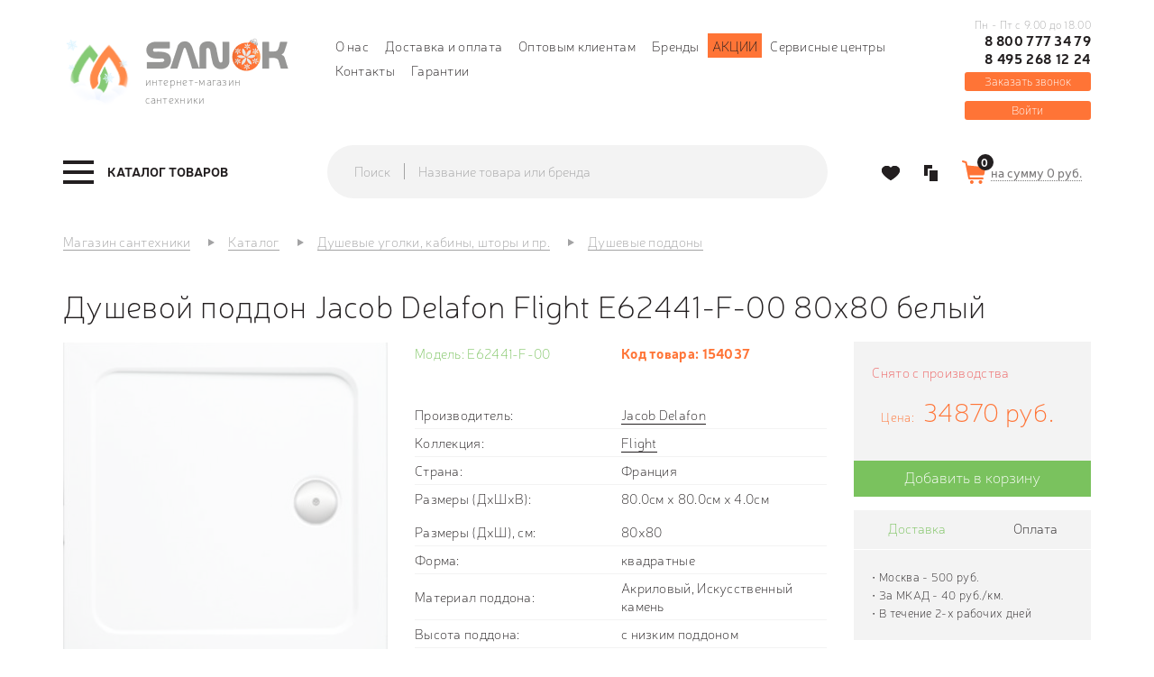

--- FILE ---
content_type: text/html; charset=utf-8
request_url: https://sanok.ru/dushevye-kabiny/poddoni-dlja-dusha/dushevoj-poddon-jacob-delafon-flight-e62441-f-00-80x80-belij
body_size: 40417
content:
<!DOCTYPE html>
<!--[if lt IE 7]>      <html class="no-js lt-ie9 lt-ie8 lt-ie7"> <![endif]-->
<!--[if IE 7]>         <html class="no-js lt-ie9 lt-ie8"> <![endif]-->
<!--[if IE 8]>         <html class="no-js lt-ie9"> <![endif]-->
<!--[if IE 9]>         <html class="no-js lt-ie9"> <![endif]-->
<!--[if gt IE 8]><!--> <html class="no-js"> <!--<![endif]-->
<html dir="ltr" lang="ru">
<head>
    <meta http-equiv="Content-Type" content="text/html; charset=utf-8">
    <meta http-equiv="X-UA-Compatible" content="IE=edge,chrome=1">
    <meta name="yandex-verification" content="d5034b828530489a" />
    <meta name="yandex-verification" content="ad94845aa4bf67c9" />
<meta name="google-site-verification" content="ar6MqrK3juUedwTv3yi-o4yAkaNDGZLps2cUVhJlEQs" />
<meta name="google-site-verification" content="gp_4dG8AuazQkTOnuqDno3ZXSU23ekPNAs7jYNyJN_Y" />
  <title>Душевой поддон Jacob Delafon Flight E62441-F-00 80x80 белый &mdash; купить в Москве по цене 34870 руб., арт: 154037, доставка по России в интернет-магазине Sanok.ru</title>    <meta name="description" content="В интернет-магазине Sanok.ru вы можете приобрести Душевой поддон Jacob Delafon Flight E62441-F-00 80x80 белый по доступной цене 34870 руб. с доставкой по Москве и в любой регион России. 📞+7 (495) 290-93-67." />	    <base href="https://sanok.ru/" />
    
        <meta property="og:title" content="Душевой поддон Jacob Delafon Flight E62441-F-00 80x80 белый &mdash; купить в Москве по цене 34870 руб., арт: 154037, доставка по России в интернет-магазине Sanok.ru" />
    <meta property="og:type" content="website" />
    <meta property="og:url" content="https://sanok.ru/dushevye-kabiny/poddoni-dlja-dusha/dushevoj-poddon-jacob-delafon-flight-e62441-f-00-80x80-belij" />
        <meta property="og:image" content="https://sanok.ru/image/cache/data/drag_and_drop/164891457981dbeb09dab2bacb926e67524849255a-360x360.jpeg" />
        <meta property="og:site_name" content="Sanok" />

        <meta name="viewport" content="width=device-width, initial-scale=1.0"/>
    
    <link rel="apple-touch-icon" sizes="57x57" href="/image/favicon/apple-icon-57x57.png">
    <link rel="apple-touch-icon" sizes="60x60" href="/image/favicon/apple-icon-60x60.png">
    <link rel="apple-touch-icon" sizes="72x72" href="/image/favicon/apple-icon-72x72.png">
    <link rel="apple-touch-icon" sizes="76x76" href="/image/favicon/apple-icon-76x76.png">
    <link rel="apple-touch-icon" sizes="114x114" href="/image/favicon/apple-icon-114x114.png">
    <link rel="apple-touch-icon" sizes="120x120" href="/image/favicon/apple-icon-120x120.png">
    <link rel="apple-touch-icon" sizes="144x144" href="/image/favicon/apple-icon-144x144.png">
    <link rel="apple-touch-icon" sizes="152x152" href="/image/favicon/apple-icon-152x152.png">
    <link rel="apple-touch-icon" sizes="180x180" href="/image/favicon/apple-icon-180x180.png">
    <link rel="icon" type="image/png" sizes="192x192"  href="/image/favicon/android-icon-192x192.png">
    <link rel="icon" type="image/png" sizes="32x32" href="/image/favicon/favicon-32x32.png">
    <link rel="icon" type="image/png" sizes="96x96" href="/image/favicon/favicon-96x96.png">
    <link rel="icon" type="image/png" sizes="16x16" href="/image/favicon/favicon-16x16.png">
    <link rel="manifest" href="/image/favicon/manifest.json">
    <meta name="msapplication-TileColor" content="#ffffff">
    <meta name="msapplication-TileImage" content="/image/favicon/ms-icon-144x144.png">
    <meta name="theme-color" content="#ffffff">
        <link rel="stylesheet" type="text/css" href="catalog/view/theme/sanok/stylesheet/stylesheet.css?v=2.1" />
    <link rel="stylesheet" type="text/css" href="catalog/view/theme/sanok/stylesheet/megamenu.css?v=3" />
        <link rel="stylesheet" type="text/css" href="https://maxcdn.bootstrapcdn.com/font-awesome/4.7.0/css/font-awesome.min.css" media="screen" />
        <link rel="stylesheet" type="text/css" href="catalog/view/javascript/jquery/owl-carousel/owl.carousel.css" media="screen" />
        <script type="text/javascript" src="catalog/view/javascript/jquery/jquery-1.7.2.min.js"></script>
    <script type="text/javascript" src="catalog/view/javascript/jquery/ui/jquery-ui-1.8.16.custom.min.js"></script>
    <script type="text/javascript" src="catalog/view/libs/bootstrap/js/bootstrap.min.js"></script>
    <link rel="stylesheet" type="text/css" href="catalog/view/javascript/jquery/fancybox/jquery.fancybox.css" media="screen" />
    <link rel="stylesheet" type="text/css" href="catalog/view/javascript/jquery/fancybox/helpers/jquery.fancybox-thumbs.css" media="screen" />
    <script type="text/javascript" src="catalog/view/javascript/jquery/fancybox/jquery.fancybox.pack.js"></script>
    <script type="text/javascript" src="catalog/view/javascript/jquery/fancybox/helpers/jquery.fancybox-thumbs.js"></script>
    <script src="https://smartcaptcha.yandexcloud.net/captcha.js" defer></script>
        <script type="text/javascript" src="catalog/view/javascript/bootstrap-rating-input.min.js"></script>
        <script type="text/javascript" src="catalog/view/javascript/jquery/owl-carousel/owl.carousel.min.js"></script>
        <script type="text/javascript" src="catalog/view/javascript/inputmask.min.js"></script>
            
    <script src="https://regmarkets.ru/js/r17.js" async type="text/javascript"></script>
  <script type="text/javascript">
    let url_search_params = new URL(window.location.href);
    let utm_source = url_search_params.searchParams.get("utm_source");
    let utm_content = url_search_params.searchParams.get("utm_content");

    if (utm_source === 'gdeslon' && utm_content !== null) {
      document.cookie = `last_source=${utm_content}; path=/; max-age=7776000;`;
    } else if (utm_source !== null && utm_source !== 'gdeslon') {
      document.cookie = "last_source=; path=/; max-age=-1; expires=Thu, 01 Jan 1970 00:00:01 GMT;";
    }
  </script>
  <script>window.yaContextCb = window.yaContextCb || []</script>
  <script src="https://yandex.ru/ads/system/context.js" async></script>
</head>
<body  class="product-product" >
<!--[if lte IE 9]>
<p class="chromeframe">Уважаемый клиент, Ваша версия браузера устарела. Для просмотра сайта, пожалуйста
    <a href="https://support.microsoft.com/en-us/help/17621/internet-explorer-downloads">обновите</a> Ваш браузер</p>
<![endif]-->
<header class="header">
    <div class="container">
        <div class="row">
            <div class="col-xs-12 col-md-3">
                <div class="header__left">
                    <div class="logo-desctop kokoc__el-sm--none">
                        <a class="logo-desctop__href" href="https://sanok.ru/">
                        <div class="logo-desctop__left">
                            <!--<img class="logo-desctop__img" src="/image/data/logo_left.png" alt="">-->
                            <img class="logo-desctop__img" src="/image/data/logo_left_ny.png" alt="">
                        </div>
                        <div class="logo-desctop__right">
                            <div class="logo-desctop__right-top">
                              <!--<img class="logo-desctop__img" src="/image/data/logo_right2.png" alt="">-->
															<img class="logo-desctop__img" src="/image/data/logo_right_ny.png" alt="">
                            </div>
                            <div class="logo-desctop__right_bottom">
                            интернет-магазин сантехники
                            </div>
                        </div>
                        </a>
                    </div>
                </div>
            </div>
                      <div class="col-md-7 hidden-sm">
                                                <div class="header__center">
                    <nav class="header__nav">
                        <ul class="nav nav--inline">
                                                                                    <li class="nav__item"><a href="https://sanok.ru/o-nas" class="nav__link">О нас</a></li>
                                                        <li class="nav__item"><a href="https://sanok.ru/dostavka-i-oplata" class="nav__link">Доставка и оплата</a></li>
                                                        <li class="nav__item"><a href="https://sanok.ru/optom" class="nav__link">Оптовым клиентам</a></li>
                                                                                    <li class="nav__item"><a href="https://sanok.ru/proivzoditeli/" class="nav__link">Бренды</a></li>
                            <li class="nav__item orange"><a href="/akcii" class="nav__link">Акции</a></li>
                            <li class="nav__item"><a href="/servisnie-centri" class="nav__link">Сервисные центры</a></li>
                            <li class="nav__item"><a href="https://sanok.ru/kontakti/" class="nav__link">Контакты</a></li>
                            <li class="nav__item"><a href="/garantii" class="nav__link">Гарантии</a></li>
                        </ul>
                    </nav>
                </div>
            </div>
            <div class="col-xs-12 col-md-2 hidden-sm1">
                <div class="header__right">
                                        <div class="phone">
                        <div class="phone__container">
                            <div class="phone__text kokoc__el-sm--none">Пн - Пт с 9.00 до 18.00</div>
                            <a href="tel:+78007773479" class="phone__link">8 800 777 34 79</a>
                            <span class="call_phone_2">
                                                                <a href="tel:+74952681224" class="phone__link_2">8 495 268 12 24</a>
                            </span>
                            <div class="phone__text kokoc__md-next--none">Пн - Пт с 9.00 до 18.00</div>
                        </div>
                                                <button type="button" data-target="#js-callback-modal" data-toggle="modal" class="phone__callback">Заказать звонок</button>
                                            </div>
                                      <div class="categories-panel">
                                        <button type="button" onclick="window.location.href='/login';" class="phone__callback login">Войти</button>
                  </div>
                </div>
            </div>
            <div class="col-xs-12">
                <div id="search-mobile" class="form form--stacked ">
                    <div class="search ">
                        <div class="input-group">
                            <span class="input-group-addon">Поиск</span>
                            <span class="form-control">
                            <input type="text" name="search" placeholder="Название товара или бренда" onfocus="$('.search__button').addClass('active');" onblur="$('.search__button').removeClass('active');" value="" class="form__control search__input">
                            </span>
                                                <span class="input-group-btn">
                            <button type="button" class="search__button js-search-submit-mobile"><i class="sprite sprite-search-o"></i></button></span>
                        </div>
                    </div>
                </div>
            </div>
        </div>
    </div>
  </header>
<div class="navigation">
    <div class="container">
        <div class="row row--inline-block-va-m">
            <div class="col-sm-12 col-md-3">
                <div class="navigation__left megamenu-wrapper">
                    <div class="megamenu">
	<a href="https://sanok.ru/katalog/" data-target="#js-megamenu-dropdown" class="megamenu__trigger js-megamenu-trigger"><span class="burger-menu"><span class="icon-bar"></span><span class="icon-bar"></span><span class="icon-bar"></span></span><span class="burger-text">Каталог товаров</span></a>
	<nav id="js-megamenu-dropdown" class="megamenu__dropdown">
        <div class="megamenu__nav">
			<ul id="js-megamenu-nav" class="megamenu-nav"><li class="megamenu-nav__item megamenu__heading">
                        <div class="megamenu__title">Каталог товаров</div><a href="#" rel="nofollow" data-target="#js-megamenu-dropdown" data-trigger=".js-megamenu-trigger" onclick="closeNav(this);" class="megamenu__close"></a>
                      </li><li class="megamenu-nav__item has-children " >
					<a class="megamenu-nav__link" href="https://sanok.ru/vanny/"><span class="menu-title">Ванны</span><span class="js-show-subcategories"></span></a><ul class="secondary-dropdown is-hidden"><li class="go-back"><span>Вернуться</span></li><li class="see-all"><a href="https://sanok.ru/vanny/" rel="nofollow" class="btb btn--primary">Ванны</a></li><li class="col-md-4 has-children mgm-item-group" data-type="menu"><a class="mgm-item-group__category  "  href="https://sanok.ru/vanny/chugunnye/"><span class="menu-icon" style="background:url('https://sanok.ru/image/cache/data/megamenu/vanna-parallel-s-otverstiyami-dlya-ruchek-150_p-48x48.png') no-repeat;"></span><span class="menu-title title-icon">Ванны чугунные</span></a><a class="mgm-item-group__category  "  href="https://sanok.ru/vanny/stalnye/"><span class="menu-icon" style="background:url('https://sanok.ru/image/cache/data/megamenu/vanna_Antikak008_enl_p-48x48.png') no-repeat;"></span><span class="menu-title title-icon">Ванны стальные</span></a><a class="mgm-item-group__category  "  href="https://sanok.ru/vanny/kvarilovye/"><span class="menu-icon" style="background:url('https://sanok.ru/image/cache/data/megamenu/44628_p-48x48.png') no-repeat;"></span><span class="menu-title title-icon">Ванны  квариловые</span></a><a class="mgm-item-group__category  "  href="https://sanok.ru/vanny/akrilovye/"><span class="menu-icon" style="background:url('https://sanok.ru/image/cache/data/megamenu/29780_p-48x48.png') no-repeat;"></span><span class="menu-title title-icon">Ванны акриловые</span></a></li><li class="col-md-4 has-children mgm-item-group" data-type="menu"><a class="mgm-item-group__category  "  href="https://sanok.ru/vanny/iz-lit-evogo-mramora/"><span class="menu-icon" style="background:url('https://sanok.ru/image/cache/data/megamenu/fee772526545bb65547a6b9a78d0f16b-48x48.png') no-repeat;"></span><span class="menu-title title-icon two_lines">Ванны из литьевого мрамора</span></a><a class="mgm-item-group__category  "  href="https://sanok.ru/vanny/ekrany-pod-vannu/"><span class="menu-icon" style="background:url('https://sanok.ru/image/cache/data/megamenu/521cb5a84077c-48x48.png') no-repeat;"></span><span class="menu-title title-icon">Экраны под ванну</span></a><a class="mgm-item-group__category  "  href="https://sanok.ru/vanny/slivy-perelivy/"><span class="menu-icon" style="background:url('https://sanok.ru/image/cache/data/megamenu/57697-pm-48x48.png') no-repeat;"></span><span class="menu-title title-icon">Сливы-переливы</span></a><a class="mgm-item-group__category  "  href="https://sanok.ru/vanny/vanni-dlja-/"><span class="menu-icon" style="background:url('https://sanok.ru/image/cache/data/Catalog_kartinok/Razdeli/158980950198f1c2746b2aff42d3d7568be60b8962-220x220-48x48.jpg') no-repeat;"></span><span class="menu-title title-icon">Ванны для омовения</span></a></li><li class="col-md-4 has-children mgm-item-group" data-type="menu"><a class="mgm-item-group__category  "  href="https://sanok.ru/vanny/vanni-i-moj/"><span class="menu-icon" style="background:url('https://sanok.ru/image/cache/data/Catalog_kartinok/Vanni/Screenshot_928888888-48x48.png') no-repeat;"></span><span class="menu-title title-icon two_lines">Ванны и мойки для мытья и груминга собак</span></a><a class="mgm-item-group__category  "  href="https://sanok.ru/vanny/iz-polijefirnoj-smli/"><span class="menu-icon" style="background:url('https://sanok.ru/image/cache/data/Catalog_kartinok/Mebel_dly_vannoy/Screenshot_9259956555-48x48.png') no-repeat;"></span><span class="menu-title title-icon two_lines">Из полиэфирной смолы</span></a><a class="mgm-item-group__category  "  href="https://sanok.ru/vanny/komplektujushhie-dlja-vann/"><span class="menu-icon" style="background:url('https://sanok.ru/image/cache/data/Catalog_kartinok/Vanni/Screenshot_926-48x48.png') no-repeat;"></span><span class="menu-title title-icon two_lines">Комплектующие для ванн</span></a></li></ul></li><li class="megamenu-nav__item has-children " >
					<a class="megamenu-nav__link" href="https://sanok.ru/dushevye-kabiny/"><span class="menu-title">Душевые кабины, уголки</span><span class="js-show-subcategories"></span></a><ul class="secondary-dropdown is-hidden"><li class="go-back"><span>Вернуться</span></li><li class="see-all"><a href="https://sanok.ru/dushevye-kabiny/" rel="nofollow" class="btb btn--primary">Душевые кабины, уголки</a></li><li class="col-md-4 has-children mgm-item-group" data-type="menu"><a class="mgm-item-group__category  "  href="https://sanok.ru/dushevye-kabiny/dk/"><span class="menu-icon" style="background:url('https://sanok.ru/image/cache/data/megamenu/dush/cabin-48x48.png') no-repeat;"></span><span class="menu-title title-icon">Душевые кабины</span></a><a class="mgm-item-group__category  "  href="https://sanok.ru/dushevye-kabiny/dushevie-ugolki/"><span class="menu-icon" style="background:url('https://sanok.ru/image/cache/data/megamenu/dush/ugol-48x48.png') no-repeat;"></span><span class="menu-title title-icon">Душевые уголки</span></a><a class="mgm-item-group__category  "  href="https://sanok.ru/dushevye-kabiny/shtori-dlja-vannoj/"><span class="menu-icon" style="background:url('https://sanok.ru/image/cache/data/megamenu/dush/shtor-48x48.png') no-repeat;"></span><span class="menu-title title-icon">Шторы для ванной</span></a></li><li class="col-md-4 has-children mgm-item-group" data-type="menu"><a class="mgm-item-group__category  "  href="https://sanok.ru/dushevye-kabiny/dushevie-dveri-ograzhdenija/"><span class="menu-icon" style="background:url('https://sanok.ru/image/cache/data/megamenu/dush/ograzh-48x48.png') no-repeat;"></span><span class="menu-title title-icon two_lines">Душевые двери | ограждения</span></a><a class="mgm-item-group__category  "  href="https://sanok.ru/dushevye-kabiny/poddoni-dlja-dusha/"><span class="menu-icon" style="background:url('https://sanok.ru/image/cache/data/megamenu/dush/poddon-48x48.png') no-repeat;"></span><span class="menu-title title-icon">Душевые поддоны</span></a><a class="mgm-item-group__category  "  href="https://sanok.ru/dushevye-kabiny/trapi/"><span class="menu-icon" style="background:url('https://sanok.ru/image/cache/data/megamenu/dush/trap-48x48.png') no-repeat;"></span><span class="menu-title title-icon two_lines">Душевые лотки и трапы</span></a></li><li class="col-md-4 has-children mgm-item-group" data-type="menu"><a class="mgm-item-group__category  "  href="https://sanok.ru/dushevye-kabiny/komplektujushhie-231/"><span class="menu-icon" style="background:url('https://sanok.ru/image/cache/data/Сиденье для унитаза/Разное/Screenshot_1121-48x48.png') no-repeat;"></span><span class="menu-title title-icon two_lines">Комплектующие для душевых кабин и уголков</span></a><a class="mgm-item-group__category  "  href="https://sanok.ru/dushevye-kabiny/komplektujushhie-dlja-dushevih-poddonov/"><span class="menu-icon" style="background:url('https://sanok.ru/image/cache/data/Сиденье для унитаза/Разное/Screenshot_1116-48x48.png') no-repeat;"></span><span class="menu-title title-icon two_lines">Комплектующие для душевых поддонов</span></a></li></ul></li><li class="megamenu-nav__item has-children " >
					<a class="megamenu-nav__link" href="https://sanok.ru/unitazi/"><span class="menu-title">Унитазы</span><span class="js-show-subcategories"></span></a><ul class="secondary-dropdown is-hidden"><li class="go-back"><span>Вернуться</span></li><li class="see-all"><a href="https://sanok.ru/unitazi/" rel="nofollow" class="btb btn--primary">Унитазы</a></li><li class="col-md-6 has-children mgm-item-group" data-type="menu"><a class="mgm-item-group__category  "  href="https://sanok.ru/unitazi/napolnie-unitazi/"><span class="menu-icon" style="background:url('https://sanok.ru/image/cache/data/megamenu/unitazy/kompact-48x48.png') no-repeat;"></span><span class="menu-title title-icon">Унитазы-компакты</span></a><a class="mgm-item-group__category  "  href="https://sanok.ru/unitazi/navesnie-podvesnie-unitazi/"><span class="menu-icon" style="background:url('https://sanok.ru/image/cache/data/megamenu/unitazy/podves-48x48.png') no-repeat;"></span><span class="menu-title title-icon two_lines">Навесные | подвесные унитазы</span></a><a class="mgm-item-group__category  "  href="https://sanok.ru/unitazi/podvesnie-unitazi-s-installjacijami-komplekti/"><span class="menu-icon" style="background:url('https://sanok.ru/image/cache/data/megamenu/unitazy/install-48x48.png') no-repeat;"></span><span class="menu-title title-icon two_lines">Подвесные унитазы с инсталляциями комплекты</span></a><a class="mgm-item-group__category  "  href="https://sanok.ru/unitazi/pristavnie-unitazi/"><span class="menu-icon" style="background:url('https://sanok.ru/image/cache/data/megamenu/unitazy/pristav-48x48.png') no-repeat;"></span><span class="menu-title title-icon">Приставные унитазы</span></a><a class="mgm-item-group__category  "  href="https://sanok.ru/unitazi/s-komplektujushhie/"><span class="menu-icon" style="background:url('https://sanok.ru/image/cache/data/megamenu/unitazy/komplect-48x48.png') no-repeat;"></span><span class="menu-title title-icon">Комплектующие</span></a><a class="mgm-item-group__category  "  href="https://sanok.ru/unitazi/pristavnoj-unitaz-s-bachkom-komplekt/"><span class="menu-icon" style="background:url('https://sanok.ru/image/cache/data/Catalog_kartinok/Unitazi/Unitazi pristavnie/800-48x48.png') no-repeat;"></span><span class="menu-title title-icon two_lines">Приставной унитаз с бачком комплект</span></a><a class="mgm-item-group__category  "  href="https://sanok.ru/unitazi/chashi-genuja/"><span class="menu-icon" style="background:url('https://sanok.ru/image/cache/data/category/roca-oriental-chasha-genuya.743039de021f-48x48.jpg') no-repeat;"></span><span class="menu-title title-icon">Чаши генуя</span></a></li><li class="col-md-6 has-children mgm-item-group" data-type="menu"><a class="mgm-item-group__category  "  href="https://sanok.ru/unitazi/smiv-dlja-unitaza/"><span class="menu-icon" style="background:url('https://sanok.ru/image/cache/data/Catalog_kartinok/50586-500x500-156x156-48x48.png') no-repeat;"></span><span class="menu-title title-icon">Смыв для унитаза</span></a><a class="mgm-item-group__category  "  href="https://sanok.ru/unitazi/detskie-unitazi/"><span class="menu-icon" style="background:url('https://sanok.ru/image/cache/data/category/418e71f6_dcad_11e9_a82a_00155d580a01_862a7a2a_120f_11ea_a833_00155d580a01-500x500-48x48.jpg') no-repeat;"></span><span class="menu-title title-icon">Детские унитазы</span></a><a class="mgm-item-group__category  "  href="https://sanok.ru/unitazi/sidenja-dlja-unitazov/"><span class="menu-icon" style="background:url('https://sanok.ru/image/cache/data/category/zru9302826-220x220-48x48.jpg') no-repeat;"></span><span class="menu-title title-icon two_lines">Сиденья для унитазов</span></a><a class="mgm-item-group__category  "  href="https://sanok.ru/unitazi/bachki-dlja-unitazov/"><span class="menu-icon" style="background:url('https://sanok.ru/image/cache/data/Catalog_kartinok/Moiki/Screenshot_365-48x48.png') no-repeat;"></span><span class="menu-title title-icon">Бачки для унитазов</span></a><a class="mgm-item-group__category  "  href="https://sanok.ru/unitazi/umnie-unitazi/"><span class="menu-icon" style="background:url('https://sanok.ru/image/cache/data/Catalog_kartinok/Bide/Screenshot_624-48x48.png') no-repeat;"></span><span class="menu-title title-icon">Умные унитазы</span></a><a class="mgm-item-group__category  "  href="https://sanok.ru/unitazi/korabelnie-unitazi/"><span class="menu-icon" style="background:url('https://sanok.ru/image/cache/data/Catalog_kartinok/Bide/Screenshot_695-48x48.png') no-repeat;"></span><span class="menu-title title-icon">Судовые унитазы</span></a><a class="mgm-item-group__category  "  href="https://sanok.ru/unitazi/unitazi-s-visokim-bachkom/"><span class="menu-icon" style="background:url('https://sanok.ru/image/cache/data/Catalog_kartinok/Razdeli/Screenshot_1175-48x48.png') no-repeat;"></span><span class="menu-title title-icon two_lines">Унитазы с высоким бачком</span></a></li></ul></li><li class="megamenu-nav__item has-children " >
					<a class="megamenu-nav__link" href="https://sanok.ru/installyacii/"><span class="menu-title">Инсталляции</span><span class="js-show-subcategories"></span></a><ul class="secondary-dropdown is-hidden"><li class="go-back"><span>Вернуться</span></li><li class="see-all"><a href="https://sanok.ru/installyacii/" rel="nofollow" class="btb btn--primary">Инсталляции</a></li><li class="col-md-4 has-children mgm-item-group" data-type="menu"><a class="mgm-item-group__category  "  href="https://sanok.ru/installyacii/dlya-podvesnyh-unitazov/"><span class="menu-icon" style="background:url('https://sanok.ru/image/cache/data/megamenu/install/uni-48x48.jpg') no-repeat;"></span><span class="menu-title title-icon two_lines">Инсталляции для подвесных унитазов</span></a><a class="mgm-item-group__category  "  href="https://sanok.ru/installyacii/dlya-podvesnyh-bide/"><span class="menu-icon" style="background:url('https://sanok.ru/image/cache/data/megamenu/install/bide-48x48.jpg') no-repeat;"></span><span class="menu-title title-icon two_lines">Инсталляции для подвесных биде</span></a><a class="mgm-item-group__category  "  href="https://sanok.ru/installyacii/dlya-pissuarov/"><span class="menu-icon" style="background:url('https://sanok.ru/image/cache/data/megamenu/install/pisuar-48x48.jpg') no-repeat;"></span><span class="menu-title title-icon two_lines">Инсталляции для писсуаров</span></a></li><li class="col-md-4 has-children mgm-item-group" data-type="menu"><a class="mgm-item-group__category  "  href="https://sanok.ru/installyacii/dlya-rakovin/"><span class="menu-icon" style="background:url('https://sanok.ru/image/cache/data/megamenu/install/rakovin-48x48.jpg') no-repeat;"></span><span class="menu-title title-icon two_lines">Инсталляции для раковин</span></a><a class="mgm-item-group__category  "  href="https://sanok.ru/installyacii/bachki-skrytogo-montaja/"><span class="menu-icon" style="background:url('https://sanok.ru/image/cache/data/megamenu/install/skryt-48x48.png') no-repeat;"></span><span class="menu-title title-icon two_lines">Бачки скрытого монтажа</span></a><a class="mgm-item-group__category  "  href="https://sanok.ru/installyacii/klavishi-smyva/"><span class="menu-icon" style="background:url('https://sanok.ru/image/cache/data/megamenu/install/slavish-48x48.png') no-repeat;"></span><span class="menu-title title-icon">Клавиши смыва</span></a></li><li class="col-md-4 has-children mgm-item-group" data-type="menu"><a class="mgm-item-group__category  "  href="https://sanok.ru/installyacii/komplektuyuschie21301/"><span class="menu-icon" style="background:url('https://sanok.ru/image/cache/data/megamenu/install/komplect-48x48.png') no-repeat;"></span><span class="menu-title title-icon">Комплектующие</span></a></li></ul></li><li class="megamenu-nav__item has-children pav-parrent" >
					<a class="megamenu-nav__link" href="https://sanok.ru/smesiteli/"><span class="menu-title">Смесители</span><span class="js-show-subcategories"></span></a><ul class="secondary-dropdown is-hidden"><li class="go-back"><span>Вернуться</span></li><li class="see-all"><a href="https://sanok.ru/smesiteli/" rel="nofollow" class="btb btn--primary">Смесители</a></li><li class="col-md-4 has-children mgm-item-group" data-type="menu"><a class="mgm-item-group__category  "  href="https://sanok.ru/smesiteli/dlja-vanni/"><span class="menu-icon" style="background:url('https://sanok.ru/image/cache/data/megamenu/smesit/m-vann-48x48.png') no-repeat;"></span><span class="menu-title title-icon two_lines">Смесители для ванны</span></a><a class="mgm-item-group__category  "  href="https://sanok.ru/smesiteli/dlja-rakovini/"><span class="menu-icon" style="background:url('https://sanok.ru/image/cache/data/megamenu/smesit/m-rakovin-48x48.png') no-repeat;"></span><span class="menu-title title-icon two_lines">Смесители для раковины</span></a><a class="mgm-item-group__category  "  href="https://sanok.ru/smesiteli/komplekti-nabori-smesitelej/"><span class="menu-icon" style="background:url('https://sanok.ru/image/cache/data/megamenu/smesit/m-komplect-48x48.png') no-repeat;"></span><span class="menu-title title-icon two_lines">Комплекты / Наборы смесителей</span></a><a class="mgm-item-group__category  "  href="https://sanok.ru/smesiteli/dlja-bide/"><span class="menu-icon" style="background:url('https://sanok.ru/image/cache/data/megamenu/smesit/m-bide-48x48.png') no-repeat;"></span><span class="menu-title title-icon">Смесители для биде</span></a><a class="mgm-item-group__category  "  href="https://sanok.ru/smesiteli/dlya-kuhni/"><span class="menu-icon" style="background:url('https://sanok.ru/image/cache/data/megamenu/smesit/m-kuhni-48x48.png') no-repeat;"></span><span class="menu-title title-icon two_lines">Смесители для кухни</span></a><a class="mgm-item-group__category  "  href="https://sanok.ru/smesiteli/dlya-dusha/"><span class="menu-icon" style="background:url('https://sanok.ru/image/cache/data/megamenu/smesit/m-dusha-48x48.png') no-repeat;"></span><span class="menu-title title-icon">Смесители для душа</span></a></li><li class="col-md-4 has-children mgm-item-group" data-type="menu"><a class="mgm-item-group__category  "  href="https://sanok.ru/smesiteli/s-termostatom/"><span class="menu-icon" style="background:url('https://sanok.ru/image/cache/data/megamenu/smesit/m-termo-48x48.png') no-repeat;"></span><span class="menu-title title-icon two_lines">Смесители с термостатом</span></a><a class="mgm-item-group__category  "  href="https://sanok.ru/smesiteli/na-bort-vanny/"><span class="menu-icon" style="background:url('https://sanok.ru/image/cache/data/megamenu/smesit/m-bort-48x48.png') no-repeat;"></span><span class="menu-title title-icon two_lines">Смесители на борт ванны</span></a><a class="mgm-item-group__category  "  href="https://sanok.ru/smesiteli/sensornye-smesiteli/"><span class="menu-icon" style="background:url('https://sanok.ru/image/cache/data/megamenu/smesit/m-sensor-48x48.jpg') no-repeat;"></span><span class="menu-title title-icon two_lines">Сенсорные смесители</span></a><a class="mgm-item-group__category  "  href="https://sanok.ru/smesiteli/napolnye/"><span class="menu-icon" style="background:url('https://sanok.ru/image/cache/data/megamenu/smesit/m-napol-48x48.png') no-repeat;"></span><span class="menu-title title-icon two_lines">Смесители напольные</span></a><a class="mgm-item-group__category  "  href="https://sanok.ru/smesiteli/skrytaya-chast/"><span class="menu-icon" style="background:url('https://sanok.ru/image/cache/data/megamenu/smesit/m-hidden-48x48.png') no-repeat;"></span><span class="menu-title title-icon">Скрытая часть</span></a><a class="mgm-item-group__category  "  href="https://sanok.ru/dushi-dushevie-sistemi/dushevye-shlangi/"><span class="menu-icon" style="background:url('https://sanok.ru/image/cache/data/megamenu/dushi/m-shlangi-48x48.png') no-repeat;"></span><span class="menu-title title-icon">Душевые шланги</span></a></li><li class="col-md-4 has-children mgm-item-group" data-type="menu"><a class="mgm-item-group__category  "  href="https://sanok.ru/smesiteli/komplektuyuschie/"><span class="menu-icon" style="background:url('https://sanok.ru/image/cache/data/megamenu/smesit/m-komplectuyshie-48x48.png') no-repeat;"></span><span class="menu-title title-icon">Комплектующие</span></a><a class="mgm-item-group__category  "  href="https://sanok.ru/smesiteli/dushirujushhie-ustrojstva/"><span class="menu-icon" style="background:url('https://sanok.ru/image/cache/data/Catalog_kartinok/dushirujushee_ustroistvo-156x156-48x48.jpg') no-repeat;"></span><span class="menu-title title-icon two_lines">Душирующие устройства</span></a><a class="mgm-item-group__category  "  href="https://sanok.ru/smesiteli/krani-ventili/"><span class="menu-icon" style="background:url('https://sanok.ru/image/cache/data/category/1621080457zlosjob96k7bt3zpta9m44pkaeclue2w-220x220-48x48.jpg') no-repeat;"></span><span class="menu-title title-icon">Краны/вентили</span></a><a class="mgm-item-group__category  "  href="https://sanok.ru/smesiteli/pedalnie-smesiteli/"><span class="menu-icon" style="background:url('https://sanok.ru/image/cache/data/Catalog_kartinok/Bide/Screenshot_415-48x48.png') no-repeat;"></span><span class="menu-title title-icon two_lines">Смесители педальные</span></a></li></ul></li><li class="megamenu-nav__item has-children " >
					<a class="megamenu-nav__link" href="https://sanok.ru/dushi-dushevie-sistemi/"><span class="menu-title">Души / душевые системы</span><span class="js-show-subcategories"></span></a><ul class="secondary-dropdown is-hidden"><li class="go-back"><span>Вернуться</span></li><li class="see-all"><a href="https://sanok.ru/dushi-dushevie-sistemi/" rel="nofollow" class="btb btn--primary">Души / душевые системы</a></li><li class="col-md-6 has-children mgm-item-group" data-type="menu"><a class="mgm-item-group__category  "  href="https://sanok.ru/dushi-dushevie-sistemi/dushi/"><span class="menu-icon" style="background:url('https://sanok.ru/image/cache/data/megamenu/dushi/m-dushi-48x48.png') no-repeat;"></span><span class="menu-title title-icon">Душевые лейки</span></a><a class="mgm-item-group__category  "  href="https://sanok.ru/dushi-dushevie-sistemi/dushevye-garnitury/"><span class="menu-icon" style="background:url('https://sanok.ru/image/cache/data/megamenu/dushi/m-garn-48x48.png') no-repeat;"></span><span class="menu-title title-icon">Душевые гарнитуры</span></a><a class="mgm-item-group__category  "  href="https://sanok.ru/dushi-dushevie-sistemi/dush-gigienicheskii/"><span class="menu-icon" style="background:url('https://sanok.ru/image/cache/data/megamenu/dushi/m-gigien-48x48.png') no-repeat;"></span><span class="menu-title title-icon">Душ гигиенический</span></a><a class="mgm-item-group__category  "  href="https://sanok.ru/dushi-dushevie-sistemi/dushevye-sistemy/"><span class="menu-icon" style="background:url('https://sanok.ru/image/cache/data/megamenu/dushi/m-system-48x48.png') no-repeat;"></span><span class="menu-title title-icon">Душевые системы</span></a><a class="mgm-item-group__category  "  href="https://sanok.ru/dushi-dushevie-sistemi/dushevye-shlangi/"><span class="menu-icon" style="background:url('https://sanok.ru/image/cache/data/megamenu/dushi/m-shlangi-48x48.png') no-repeat;"></span><span class="menu-title title-icon">Душевые шланги</span></a><a class="mgm-item-group__category  "  href="https://sanok.ru/dushi-dushevie-sistemi/dush-komplektujushhie/"><span class="menu-icon" style="background:url('https://sanok.ru/image/cache/data/megamenu/dushi/m-komplect-48x48.png') no-repeat;"></span><span class="menu-title title-icon two_lines">Комплектующие для душевых систем</span></a></li><li class="col-md-6 has-children mgm-item-group" data-type="menu"><a class="mgm-item-group__category  "  href="https://sanok.ru/dushi-dushevie-sistemi/vstraivaemie-dushevie-sistemi/"><span class="menu-icon" style="background:url('https://sanok.ru/image/cache/data/LM4322C-500x500-(1)-48x48.png') no-repeat;"></span><span class="menu-title title-icon two_lines">Встраиваемые душевые системы</span></a><a class="mgm-item-group__category  "  href="https://sanok.ru/dushi-dushevie-sistemi/dushevie-paneli/"><span class="menu-icon" style="background:url('https://sanok.ru/image/cache/data/SP-04-360x360-48x48.png') no-repeat;"></span><span class="menu-title title-icon">Душевые панели</span></a><a class="mgm-item-group__category  "  href="https://sanok.ru/dushi-dushevie-sistemi/dushevie-komplekti/"><span class="menu-icon" style="background:url('https://sanok.ru/image/cache/data/124410-p-48x48-48x48.png') no-repeat;"></span><span class="menu-title title-icon">Душевые комплекты</span></a><a class="mgm-item-group__category  "  href="https://sanok.ru/dushi-dushevie-sistemi/dush-tropicheskij--verhnij-/"><span class="menu-icon" style="background:url('https://sanok.ru/image/cache/data/4050b-500x500-48x48.png') no-repeat;"></span><span class="menu-title title-icon two_lines">Душ тропический (верхний)</span></a><a class="mgm-item-group__category  "  href="https://sanok.ru/dushi-dushevie-sistemi/dush-antivandalnij/"><span class="menu-icon" style="background:url('https://sanok.ru/image/cache/data/category/1619346261DK1-220x220-48x48.jpg') no-repeat;"></span><span class="menu-title title-icon">Душ антивандальный</span></a></li></ul></li><li class="megamenu-nav__item has-children " >
					<a class="megamenu-nav__link" href="https://sanok.ru/rakovini/"><span class="menu-title">Раковины</span><span class="js-show-subcategories"></span></a><ul class="secondary-dropdown is-hidden"><li class="go-back"><span>Вернуться</span></li><li class="see-all"><a href="https://sanok.ru/rakovini/" rel="nofollow" class="btb btn--primary">Раковины</a></li><li class="col-md-6 has-children mgm-item-group" data-type="menu"><a class="mgm-item-group__category  "  href="https://sanok.ru/rakovini/vstraivaemie-rakovini/"><span class="menu-icon" style="background:url('https://sanok.ru/image/cache/data/megamenu/rakovin/m-vstraiv-48x48.png') no-repeat;"></span><span class="menu-title title-icon two_lines">Встраиваемые раковины</span></a><a class="mgm-item-group__category  "  href="https://sanok.ru/rakovini/rakovini-nad-stiralnoj-mashinoj/"><span class="menu-icon" style="background:url('https://sanok.ru/image/cache/data/megamenu/rakovin/m-stiraln-48x48.jpg') no-repeat;"></span><span class="menu-title title-icon two_lines">Раковины над стиральной машиной</span></a><a class="mgm-item-group__category  "  href="https://sanok.ru/rakovini/rakovini-podvesnie/"><span class="menu-icon" style="background:url('https://sanok.ru/image/cache/data/megamenu/rakovin/m-podves-48x48.png') no-repeat;"></span><span class="menu-title title-icon">Раковины подвесные</span></a><a class="mgm-item-group__category  "  href="https://sanok.ru/rakovini/rakovini-dvojnie/"><span class="menu-icon" style="background:url('https://sanok.ru/image/cache/data/megamenu/rakovin/m-dvoinye-48x48.png') no-repeat;"></span><span class="menu-title title-icon">Раковины двойные</span></a><a class="mgm-item-group__category  "  href="https://sanok.ru/rakovini/nakladnie-rakovini/"><span class="menu-icon" style="background:url('https://sanok.ru/image/cache/data/megamenu/rakovin/m-naklad-48x48.png') no-repeat;"></span><span class="menu-title title-icon">Накладные раковины</span></a></li><li class="col-md-6 has-children mgm-item-group" data-type="menu"><a class="mgm-item-group__category  "  href="https://sanok.ru/rakovini/rakovini-napolnie/"><span class="menu-icon" style="background:url('https://sanok.ru/image/cache/data/megamenu/rakovin/m-napoln-48x48.jpg') no-repeat;"></span><span class="menu-title title-icon">Раковины напольные</span></a><a class="mgm-item-group__category  "  href="https://sanok.ru/rakovini/rakovini-detskie/"><span class="menu-icon" style="background:url('https://sanok.ru/image/cache/data/category/1599729974211853.750x0-500x500-48x48.jpg') no-repeat;"></span><span class="menu-title title-icon">Раковины детские</span></a><a class="mgm-item-group__category  "  href="https://sanok.ru/rakovini/rk/"><span class="menu-icon" style="background:url('https://sanok.ru/image/cache/data/category/40425-156x156-48x48.png') no-repeat;"></span><span class="menu-title title-icon two_lines">Комплектующие для раковин</span></a><a class="mgm-item-group__category  "  href="https://sanok.ru/rakovini/pedestali-i-polupedestali/"><span class="menu-icon" style="background:url('https://sanok.ru/image/cache/data/category/19641-1000x1340-156x156-48x48.jpg') no-repeat;"></span><span class="menu-title title-icon two_lines">Пьедесталы и полупьедесталы</span></a></li></ul></li><li class="megamenu-nav__item has-children " >
					<a class="megamenu-nav__link" href="https://sanok.ru/santehnika-dlja-invalidov/"><span class="menu-title">Сантехника для инвалидов, медицинская сантехника</span><span class="js-show-subcategories"></span></a><ul class="secondary-dropdown is-hidden"><li class="go-back"><span>Вернуться</span></li><li class="see-all"><a href="https://sanok.ru/santehnika-dlja-invalidov/" rel="nofollow" class="btb btn--primary">Сантехника для инвалидов, медицинская сантехника</a></li><li class="col-md-6 has-children mgm-item-group" data-type="menu"><a class="mgm-item-group__category  "  href="https://sanok.ru/santehnika-dlja-invalidov/rakovini-dlja-invalidov/"><span class="menu-icon" style="background:url('https://sanok.ru/image/cache/data/megamenu/dlja_invalidov/m-rakoviny-48x48.png') no-repeat;"></span><span class="menu-title title-icon two_lines">Раковины для инвалидов</span></a><a class="mgm-item-group__category  "  href="https://sanok.ru/santehnika-dlja-invalidov/unitazi-dlja-invalidov-i-pozhilih-ljudej/"><span class="menu-icon" style="background:url('https://sanok.ru/image/cache/data/megamenu/dlja_invalidov/m-unitaz-48x48.jpg') no-repeat;"></span><span class="menu-title title-icon two_lines">Унитазы для инвалидов и пожилых людей</span></a><a class="mgm-item-group__category  "  href="https://sanok.ru/santehnika-dlja-invalidov/podvesnie-unitazi-dlja-invalidov/"><span class="menu-icon" style="background:url('https://sanok.ru/image/cache/data/megamenu/dlja_invalidov/m-podvesnye-48x48.png') no-repeat;"></span><span class="menu-title title-icon two_lines">Подвесные унитазы для инвалидов</span></a><a class="mgm-item-group__category  "  href="https://sanok.ru/santehnika-dlja-invalidov/hirurgicheskie/"><span class="menu-icon" style="background:url('https://sanok.ru/image/cache/data/megamenu/dlja_invalidov/m-hirurg-48x48.png') no-repeat;"></span><span class="menu-title title-icon two_lines">Смесители локтевые/хирургические</span></a><a class="mgm-item-group__category  "  href="https://sanok.ru/santehnika-dlja-invalidov/zerkala-povorotnie/"><span class="menu-icon" style="background:url('https://sanok.ru/image/cache/data/megamenu/dlja_invalidov/m-zerkala-48x48.jpg') no-repeat;"></span><span class="menu-title title-icon">Зеркала поворотные</span></a><a class="mgm-item-group__category  "  href="https://sanok.ru/santehnika-dlja-invalidov/poruchni-dlja-invalidov/"><span class="menu-icon" style="background:url('https://sanok.ru/image/cache/data/Catalog_kartinok/Santehnika_dla_invalidov/poruchni_ban_2-48x48.png') no-repeat;"></span><span class="menu-title title-icon two_lines">Поручни для инвалидов</span></a><a class="mgm-item-group__category  "  href="https://sanok.ru/santehnika-dlja-invalidov/santehnika-dlja-invalidov--medicinskaja-santehnika/"><span class="menu-icon" style="background:url('https://sanok.ru/image/cache/data/Catalog_kartinok/dceee814e2fc4073f41f585e1272ce6b-156x156-48x48.jpeg') no-repeat;"></span><span class="menu-title title-icon two_lines">Видуары, сливы медицинские</span></a><a class="mgm-item-group__category  "  href="https://sanok.ru/santehnika-dlja-invalidov/otkidnoe-sidene-dlja-dusha/"><span class="menu-icon" style="background:url('https://sanok.ru/image/cache/data/Catalog_kartinok/Screenshot_2-156x156-48x48.jpg') no-repeat;"></span><span class="menu-title title-icon two_lines">Откидное сиденье для душа</span></a><a class="mgm-item-group__category  "  href="https://sanok.ru/santehnika-dlja-invalidov/avarijnie-dushi-rakovini/"><span class="menu-icon" style="background:url('https://sanok.ru/image/cache/data/category/subcategory/ist-15034500-48x48.jpg') no-repeat;"></span><span class="menu-title title-icon two_lines">Аварийные души и раковины</span></a><a class="mgm-item-group__category  "  href="https://sanok.ru/santehnika-dlja-invalidov/vanni-dlja-invalidov-i-pozhilih-ljudej/"><span class="menu-icon" style="background:url('https://sanok.ru/image/cache/data/category/subcategory/scale_1200-48x48.jpg') no-repeat;"></span><span class="menu-title title-icon two_lines">Ванны для инвалидов и пожилых людей</span></a></li><li class="col-md-6 has-children mgm-item-group" data-type="menu"><a class="mgm-item-group__category  "  href="https://sanok.ru/santehnika-dlja-invalidov/taktilnie-tablichki/"><span class="menu-icon" style="background:url('https://sanok.ru/image/cache/data/category/subcategory/6025745235-48x48.jpg') no-repeat;"></span><span class="menu-title title-icon two_lines">Тактильные таблички</span></a><a class="mgm-item-group__category  "  href="https://sanok.ru/santehnika-dlja-invalidov/komplekti-santehniki-dlja-invalidov/"><span class="menu-icon" style="background:url('https://sanok.ru/image/cache/data/category/0a519fcfec79d3eb34854b58c683dfe0-156x156-48x48.jpeg') no-repeat;"></span><span class="menu-title title-icon two_lines">Комплекты сантехники для инвалидов</span></a><a class="mgm-item-group__category  "  href="https://sanok.ru/santehnika-dlja-invalidov/mojki-dlja-nog/"><span class="menu-icon" style="background:url('https://sanok.ru/image/cache/data/category/moyka-iz-keramiki-jika-doris-8510290000001-156x156-48x48.jpg') no-repeat;"></span><span class="menu-title title-icon">Мойки для ног</span></a><a class="mgm-item-group__category  "  href="https://sanok.ru/santehnika-dlja-invalidov/krjuchok-dlja-kostilej/"><span class="menu-icon" style="background:url('https://sanok.ru/image/cache/data/category/ для костылей-156x156-48x48.jpg') no-repeat;"></span><span class="menu-title title-icon two_lines">Крючок для костылей</span></a><a class="mgm-item-group__category  "  href="https://sanok.ru/santehnika-dlja-invalidov/mojki-dlja-mitja-mladencev/"><span class="menu-icon" style="background:url('https://sanok.ru/image/cache/data/category/_имени-1-156x156-48x48.jpg') no-repeat;"></span><span class="menu-title title-icon two_lines">Ванна-мойка для мытья младенцев</span></a><a class="mgm-item-group__category  "  href="https://sanok.ru/santehnika-dlja-invalidov/stoli-i-mojki-/"><span class="menu-icon" style="background:url('https://sanok.ru/image/cache/data/Catalog_kartinok/Santechnica_nerjaveika/Screenshot_360-156x156-48x48.png') no-repeat;"></span><span class="menu-title title-icon two_lines">Медицинские мойки и столы</span></a><a class="mgm-item-group__category  "  href="https://sanok.ru/santehnika-dlja-invalidov/vanni-medicinskie/"><span class="menu-icon" style="background:url('https://sanok.ru/image/cache/data/Catalog_kartinok/Santechnica_nerjaveika/medicinskie-156x156-48x48.png') no-repeat;"></span><span class="menu-title title-icon">Ванны медицинские</span></a><a class="mgm-item-group__category  "  href="https://sanok.ru/santehnika-dlja-invalidov/komplektujushhie-228/"><span class="menu-icon" style="background:url('https://sanok.ru/image/cache/data/Catalog_kartinok/Moiki/Screenshot_367-48x48.png') no-repeat;"></span><span class="menu-title title-icon two_lines">Комплектующие сантехники для инвалидов</span></a><a class="mgm-item-group__category  "  href="https://sanok.ru/santehnika-dlja-invalidov/gipsootstojniki-/"><span class="menu-icon" style="background:url('https://sanok.ru/image/cache/data/Catalog_kartinok/Moiki/Screenshot_357-48x48.png') no-repeat;"></span><span class="menu-title title-icon">Гипсоотстойники</span></a><a class="mgm-item-group__category  "  href="https://sanok.ru/santehnika-dlja-invalidov/mojki-dlja-jendoskopov/"><span class="menu-icon" style="background:url('https://sanok.ru/image/cache/data/Catalog_kartinok/Razdeli/Screenshot_1157-48x48.png') no-repeat;"></span><span class="menu-title title-icon two_lines">Мойки для эндоскопов</span></a></li></ul></li><li class="megamenu-nav__item has-children " >
					<a class="megamenu-nav__link" href="https://sanok.ru/bide/"><span class="menu-title">Биде</span><span class="js-show-subcategories"></span></a><ul class="secondary-dropdown is-hidden"><li class="go-back"><span>Вернуться</span></li><li class="see-all"><a href="https://sanok.ru/bide/" rel="nofollow" class="btb btn--primary">Биде</a></li><li class="col-md-6 has-children mgm-item-group" data-type="menu"><a class="mgm-item-group__category  "  href="https://sanok.ru/bide/bide-napolnoe/"><span class="menu-icon" style="background:url('https://sanok.ru/image/cache/data/Catalog_kartinok/Razdeli/49081-156x156-48x48.png') no-repeat;"></span><span class="menu-title title-icon">Биде напольное</span></a><a class="mgm-item-group__category  "  href="https://sanok.ru/bide/bide-podvesnoe/"><span class="menu-icon" style="background:url('https://sanok.ru/image/cache/data/megamenu/bide/m-podves-48x48.png') no-repeat;"></span><span class="menu-title title-icon">Биде подвесное</span></a></li><li class="col-md-6 has-children mgm-item-group" data-type="menu"><a class="mgm-item-group__category  "  href="https://sanok.ru/bide/komplektujushhie-249/"><span class="menu-title two_lines">Комплектующие для биде</span></a></li></ul></li><li class="megamenu-nav__item has-children " >
					<a class="megamenu-nav__link" href="https://sanok.ru/pissuari/"><span class="menu-title">Писсуары</span><span class="js-show-subcategories"></span></a><ul class="secondary-dropdown is-hidden"><li class="go-back"><span>Вернуться</span></li><li class="see-all"><a href="https://sanok.ru/pissuari/" rel="nofollow" class="btb btn--primary">Писсуары</a></li><li class="col-md-6 has-children mgm-item-group" data-type="menu"><a class="mgm-item-group__category  "  href="https://sanok.ru/pissuari/pissuary/"><span class="menu-icon" style="background:url('https://sanok.ru/image/cache/data/megamenu/pisuary/m-nasten-48x48.png') no-repeat;"></span><span class="menu-title title-icon">Писсуары настенные</span></a><a class="mgm-item-group__category  "  href="https://sanok.ru/pissuari/pis-komplektujushhie/"><span class="menu-icon" style="background:url('https://sanok.ru/image/cache/data/megamenu/pisuary/m-kompl-48x48.png') no-repeat;"></span><span class="menu-title title-icon two_lines">Комплектующие для писуаров</span></a><a class="mgm-item-group__category  "  href="https://sanok.ru/pissuari/sensornie-avtomaticheskie-pissuari/"><span class="menu-icon" style="background:url('https://sanok.ru/image/cache/data/megamenu/pisuary/m-sensor-48x48.jpg') no-repeat;"></span><span class="menu-title title-icon two_lines">Сенсорные/автоматические писсуары</span></a><a class="mgm-item-group__category  "  href="https://sanok.ru/pissuari/smivnie-krani-dlja-pissuarov/"><span class="menu-icon" style="background:url('https://sanok.ru/image/cache/data/Catalog_kartinok/40425-500x500-156x156-48x48.png') no-repeat;"></span><span class="menu-title title-icon two_lines">Смывные устройства для писсуаров</span></a></li><li class="col-md-6 has-children mgm-item-group" data-type="menu"><a class="mgm-item-group__category  "  href="https://sanok.ru/pissuari/pissuari-napolnie/"><span class="menu-icon" style="background:url('https://sanok.ru/image/cache/data/megamenu/pisuary/m-napol-48x48.jpg') no-repeat;"></span><span class="menu-title title-icon">Писсуары напольные</span></a><a class="mgm-item-group__category  "  href="https://sanok.ru/pissuari/peregorodki-dlja-pissuarov/"><span class="menu-icon" style="background:url('https://sanok.ru/image/cache/data/megamenu/pisuary/m-peregor-48x48.jpg') no-repeat;"></span><span class="menu-title title-icon two_lines">Перегородки для писсуаров</span></a><a class="mgm-item-group__category  "  href="https://sanok.ru/pissuari/sifoni-dlja-pissuarov/"><span class="menu-icon" style="background:url('https://sanok.ru/image/cache/data/megamenu/pisuary/m-sifony-48x48.jpeg') no-repeat;"></span><span class="menu-title title-icon two_lines">Сифоны для писсуаров</span></a><a class="mgm-item-group__category  "  href="https://sanok.ru/santehnika-iz-nerjaveiki/pissuary-140/"><span class="menu-icon" style="background:url('https://sanok.ru/image/cache/data/megamenu/nerzhaveika/m-pisuar-48x48.png') no-repeat;"></span><span class="menu-title title-icon two_lines">Писсуары из нержавейки</span></a></li></ul></li><li class="megamenu-nav__item has-children " >
					<a class="megamenu-nav__link" href="https://sanok.ru/santehnika-iz-nerjaveiki/"><span class="menu-title">Сантехника из нержавейки</span><span class="js-show-subcategories"></span></a><ul class="secondary-dropdown is-hidden"><li class="go-back"><span>Вернуться</span></li><li class="see-all"><a href="https://sanok.ru/santehnika-iz-nerjaveiki/" rel="nofollow" class="btb btn--primary">Сантехника из нержавейки</a></li><li class="col-md-6 has-children mgm-item-group" data-type="menu"><a class="mgm-item-group__category  "  href="https://sanok.ru/santehnika-iz-nerjaveiki/unitazy/"><span class="menu-icon" style="background:url('https://sanok.ru/image/cache/data/megamenu/nerzhaveika/m-unitaz-48x48.png') no-repeat;"></span><span class="menu-title title-icon two_lines">Унитазы из нержавейки</span></a><a class="mgm-item-group__category  "  href="https://sanok.ru/santehnika-iz-nerjaveiki/podvesnye-unitazy-iz-nerjaveiki-s-installyaciyami-komplekty/"><span class="menu-icon" style="background:url('https://sanok.ru/image/cache/data/megamenu/nerzhaveika/m-podves_install-48x48.png') no-repeat;"></span><span class="menu-title title-icon two_lines">Подвесные унитазы из нержавейки с инсталляциями комплекты</span></a><a class="mgm-item-group__category  "  href="https://sanok.ru/santehnika-iz-nerjaveiki/rakoviny/"><span class="menu-icon" style="background:url('https://sanok.ru/image/cache/data/megamenu/nerzhaveika/m-rakovin-48x48.png') no-repeat;"></span><span class="menu-title title-icon two_lines">Раковины из нержавейки</span></a><a class="mgm-item-group__category  "  href="https://sanok.ru/santehnika-iz-nerjaveiki/moiki-hozyaistvennye-iz-nerjaveiki/"><span class="menu-icon" style="background:url('https://sanok.ru/image/cache/data/megamenu/nerzhaveika/m-moiki-48x48.png') no-repeat;"></span><span class="menu-title title-icon two_lines">Мойки хозяйственные из нержавейки</span></a><a class="mgm-item-group__category  "  href="https://sanok.ru/santehnika-iz-nerjaveiki/pissuary-140/"><span class="menu-icon" style="background:url('https://sanok.ru/image/cache/data/megamenu/nerzhaveika/m-pisuar-48x48.png') no-repeat;"></span><span class="menu-title title-icon two_lines">Писсуары из нержавейки</span></a><a class="mgm-item-group__category  "  href="https://sanok.ru/santehnika-iz-nerjaveiki/poddony/"><span class="menu-icon" style="background:url('https://sanok.ru/image/cache/data/megamenu/nerzhaveika/m-poddon-48x48.png') no-repeat;"></span><span class="menu-title title-icon two_lines">Поддоны из нержавейки</span></a><a class="mgm-item-group__category  "  href="/unitazi/chashi-genuja/material_nerzhavejka/ "><span class="menu-icon" style="background:url('https://sanok.ru/image/cache/data/megamenu/nerzhaveika/m-chashi-48x48.png') no-repeat;"></span><span class="menu-title title-icon two_lines">Чаши генуя из нержавеки</span></a><a class="mgm-item-group__category  "  href="https://sanok.ru/santehnika-iz-nerjaveiki/zerkala-iz-nerzhavejki/"><span class="menu-icon" style="background:url('https://sanok.ru/image/cache/data/Catalog_kartinok/Santechnica_nerjaveika/Zercalo/ab0e88d0fe39a885df3f091a073a2dda-48x48.png') no-repeat;"></span><span class="menu-title title-icon two_lines">Зеркала из нержавейки</span></a><a class="mgm-item-group__category  "  href="https://sanok.ru/santehnika-iz-nerjaveiki/mojki-dlja-nog-iz-nerzhavejki-/"><span class="menu-icon" style="background:url('https://sanok.ru/image/cache/data/Catalog_kartinok/Moyka-dlya-nog-meditsinskaya-1-NSt-156x156-48x48.png') no-repeat;"></span><span class="menu-title title-icon">Мойки для ног</span></a></li><li class="col-md-6 has-children mgm-item-group" data-type="menu"><a class="mgm-item-group__category  "  href="https://sanok.ru/oborudovanie-dlja-promishlennosti/vanni-moechnie/"><span class="menu-icon" style="background:url('https://sanok.ru/image/cache/data/Catalog_kartinok/51ed2103a29f5sikdxz-156x156-48x48.jpg') no-repeat;"></span><span class="menu-title title-icon">Ванны моечные</span></a><a class="mgm-item-group__category  "  href="https://sanok.ru/santehnika-iz-nerjaveiki/vanni-iz-nerzhavejki/"><span class="menu-icon" style="background:url('https://sanok.ru/image/cache/data/Catalog_kartinok/94192.970-500x500-156x156-48x48.jpg') no-repeat;"></span><span class="menu-title title-icon two_lines">Ванны из нержавейки</span></a><a class="mgm-item-group__category  "  href="https://sanok.ru/santehnika-iz-nerjaveiki/pitevie-fontanchiki-/"><span class="menu-icon" style="background:url('https://sanok.ru/image/cache/data/Catalog_kartinok/2825151d5-156x156-48x48.jpg') no-repeat;"></span><span class="menu-title title-icon two_lines">Питьевые фонтанчики</span></a><a class="mgm-item-group__category  "  href="https://sanok.ru/santehnika-iz-nerjaveiki/unitazi-podvesnie-iz-nerzhavejki/"><span class="menu-icon" style="background:url('https://sanok.ru/image/cache/data/category/1580643074УПббА-220x220-48x48.jpg') no-repeat;"></span><span class="menu-title title-icon two_lines">Унитазы подвесные из нержавейки</span></a><a class="mgm-item-group__category  "  href="https://sanok.ru/santehnika-iz-nerjaveiki/bide-iz-nerzhavejki/"><span class="menu-icon" style="background:url('https://sanok.ru/image/cache/data/category/1611234975Bide_n-220x220-48x48.png') no-repeat;"></span><span class="menu-title title-icon">Биде из нержавейки</span></a><a class="mgm-item-group__category  "  href="https://sanok.ru/santehnika-iz-nerjaveiki/tualetnie-bloki/"><span class="menu-icon" style="background:url('https://sanok.ru/image/cache/data/category/16-001.1-156x156-48x48.jpg') no-repeat;"></span><span class="menu-title title-icon">Туалетные блоки</span></a><a class="mgm-item-group__category  "  href="https://sanok.ru/santehnika-iz-nerjaveiki/ograzhdenija-dlja-pandusov/"><span class="menu-icon" style="background:url('https://sanok.ru/image/cache/data/category/606166791_w640_h640_ograzhdeniya-pandusa-156x156-48x48.jpg') no-repeat;"></span><span class="menu-title title-icon two_lines">Ограждения для пандусов из нержавейки</span></a><a class="mgm-item-group__category  "  href="https://sanok.ru/santehnika-iz-nerjaveiki/komplektujushhie-224/"><span class="menu-icon" style="background:url('https://sanok.ru/image/cache/data/Catalog_kartinok/Mebel_dly_vannoy/Screenshot_92455555-48x48.png') no-repeat;"></span><span class="menu-title title-icon two_lines">Комплектующие сантехники из нержавейки</span></a><a class="mgm-item-group__category  "  href="https://sanok.ru/santehnika-iz-nerjaveiki/peregorodki-dlja-pissarov-iz-nerzhavejushhej-stali-/"><span class="menu-icon" style="background:url('https://sanok.ru/image/cache/data/Catalog_kartinok/Pissuariy/Screenshot_849-48x48.png') no-repeat;"></span><span class="menu-title title-icon two_lines">Перегородки для писсаров из нержавеющей стали</span></a></li></ul></li><li class="megamenu-nav__item has-children " >
					<a class="megamenu-nav__link" href="https://sanok.ru/mebel-dlya-vannoi/"><span class="menu-title">Мебель для ванной</span><span class="js-show-subcategories"></span></a><ul class="secondary-dropdown is-hidden"><li class="go-back"><span>Вернуться</span></li><li class="see-all"><a href="https://sanok.ru/mebel-dlya-vannoi/" rel="nofollow" class="btb btn--primary">Мебель для ванной</a></li><li class="col-md-4 has-children mgm-item-group" data-type="menu"><a class="mgm-item-group__category  "  href="https://sanok.ru/mebel-dlya-vannoi/tumby/"><span class="menu-icon" style="background:url('https://sanok.ru/image/cache/data/megamenu/mebel/m-tumby_pol-48x48.png') no-repeat;"></span><span class="menu-title title-icon">Тумбы</span></a><a class="mgm-item-group__category  "  href="https://sanok.ru/mebel-dlya-vannoi/tumby-podvesnye/"><span class="menu-icon" style="background:url('https://sanok.ru/image/cache/data/megamenu/mebel/m-tumby_podves-48x48.png') no-repeat;"></span><span class="menu-title title-icon">Тумбы подвесные</span></a><a class="mgm-item-group__category  "  href="https://sanok.ru/mebel-dlya-vannoi/zerkala/"><span class="menu-icon" style="background:url('https://sanok.ru/image/cache/data/megamenu/mebel/m-zerkalo-48x48.png') no-repeat;"></span><span class="menu-title title-icon">Зеркала</span></a><a class="mgm-item-group__category  "  href="https://sanok.ru/mebel-dlya-vannoi/zerkal-nye-shkafy/"><span class="menu-icon" style="background:url('https://sanok.ru/image/cache/data/megamenu/mebel/m-zerkalo_shkaf-48x48.png') no-repeat;"></span><span class="menu-title title-icon">Зеркальные шкафы</span></a></li><li class="col-md-4 has-children mgm-item-group" data-type="menu"><a class="mgm-item-group__category  "  href="https://sanok.ru/mebel-dlya-vannoi/shkafy-kolonny/"><span class="menu-icon" style="background:url('https://sanok.ru/image/cache/data/megamenu/mebel/m-shkaf_kol-48x48.png') no-repeat;"></span><span class="menu-title title-icon">Шкафы-колонны</span></a><a class="mgm-item-group__category  "  href="https://sanok.ru/mebel-dlya-vannoi/shkafy/"><span class="menu-icon" style="background:url('https://sanok.ru/image/cache/data/megamenu/mebel/m-shkaf-48x48.png') no-repeat;"></span><span class="menu-title title-icon">Шкафы</span></a><a class="mgm-item-group__category  "  href="https://sanok.ru/mebel-dlya-vannoi/komplekty/"><span class="menu-icon" style="background:url('https://sanok.ru/image/cache/data/megamenu/mebel/m-komplekt-48x48.png') no-repeat;"></span><span class="menu-title title-icon">Комплекты мебели</span></a><a class="mgm-item-group__category  "  href="https://sanok.ru/mebel-dlya-vannoi/stoleshnici/"><span class="menu-icon" style="background:url('https://sanok.ru/image/cache/data/category/1590502679PL2.VT93_80_(1)-500x500-156x156-48x48.jpg') no-repeat;"></span><span class="menu-title title-icon two_lines">Столешницы для ванной</span></a></li><li class="col-md-4 has-children mgm-item-group" data-type="menu"><a class="mgm-item-group__category  "  href="https://sanok.ru/mebel-dlya-vannoi/svetilnik/"><span class="menu-icon" style="background:url('https://sanok.ru/image/cache/data/category/hea035-71-220x220-48x48.jpg') no-repeat;"></span><span class="menu-title title-icon two_lines">Светильники для ванной</span></a><a class="mgm-item-group__category  "  href="https://sanok.ru/mebel-dlya-vannoi/tumbi/"><span class="menu-icon" style="background:url('https://sanok.ru/image/cache/data/category/1621241127115889_341916_bg-220x220-48x48.jpg') no-repeat;"></span><span class="menu-title title-icon two_lines">Тумбы для ванной без раковины</span></a><a class="mgm-item-group__category  "  href="https://sanok.ru/mebel-dlya-vannoi/komplektujushhie-241/"><span class="menu-icon" style="background:url('https://sanok.ru/image/cache/data/Catalog_kartinok/Мебель/Screenshot_914-48x48.png') no-repeat;"></span><span class="menu-title title-icon two_lines">Комплектующие мебели для ванной</span></a></li></ul></li><li class="megamenu-nav__item has-children " >
					<a class="megamenu-nav__link" href="https://sanok.ru/mojki/"><span class="menu-title">Мойки</span><span class="js-show-subcategories"></span></a><ul class="secondary-dropdown is-hidden"><li class="go-back"><span>Вернуться</span></li><li class="see-all"><a href="https://sanok.ru/mojki/" rel="nofollow" class="btb btn--primary">Мойки</a></li><li class="col-md-6 has-children mgm-item-group" data-type="menu"><a class="mgm-item-group__category  "  href="https://sanok.ru/mojki/mojki-kuhonnie-iz-iskusstvennogo-kamnja/"><span class="menu-icon" style="background:url('https://sanok.ru/image/cache/data/megamenu/moiki/m-kuh-48x48.jpg') no-repeat;"></span><span class="menu-title title-icon two_lines">Мойки кухонные из искусственного камня</span></a><a class="mgm-item-group__category  "  href="https://sanok.ru/mojki/m-hozjajstvennie/"><span class="menu-icon" style="background:url('https://sanok.ru/image/cache/data/megamenu/moiki/m-hoz-48x48.png') no-repeat;"></span><span class="menu-title title-icon two_lines">Мойки хозяйственные</span></a><a class="mgm-item-group__category  "  href="https://sanok.ru/mojki/mk/"><span class="menu-icon" style="background:url('https://sanok.ru/image/cache/data/megamenu/moiki/m-nerzh-48x48.jpg') no-repeat;"></span><span class="menu-title title-icon two_lines">Мойки из нержавейки</span></a><a class="mgm-item-group__category  "  href="https://sanok.ru/mojki/mojki-kuhonnie-mnogofunkcionalnie-/"><span class="menu-icon" style="background:url('https://sanok.ru/image/cache/data/Catalog_kartinok/Moiki/7053711287-156x156-48x48.jpg') no-repeat;"></span><span class="menu-title title-icon two_lines">Многофункциональные кухонные мойки</span></a></li><li class="col-md-6 has-children mgm-item-group" data-type="menu"><a class="mgm-item-group__category  "  href="https://sanok.ru/mojki/mojki-keramicheskie/"><span class="menu-icon" style="background:url('https://sanok.ru/image/cache/data/category/1624793391f183d9bf3bf0c92c82c06a81eeab8baf-220x220-48x48.jpg') no-repeat;"></span><span class="menu-title title-icon">Мойки керамические</span></a><a class="mgm-item-group__category  "  href="https://sanok.ru/mojki/izmelchiteli/"><span class="menu-icon" style="background:url('https://sanok.ru/image/cache/data/Catalog_kartinok/Moiki/izmelchiteli-156x156-48x48.png') no-repeat;"></span><span class="menu-title title-icon two_lines">Измельчители пищевых отходов</span></a><a class="mgm-item-group__category  "  href="https://sanok.ru/mojki/mojki-stalnie-jemalirovannie/"><span class="menu-icon" style="background:url('https://sanok.ru/image/cache/data/Catalog_kartinok/Bide/3_453014-800x800-48x48.jpg') no-repeat;"></span><span class="menu-title title-icon two_lines">Мойки стальные эмалированные</span></a></li></ul></li><li class="megamenu-nav__item has-children " >
					<a class="megamenu-nav__link" href="https://sanok.ru/polotencesushiteli/"><span class="menu-title">Полотенцесушители</span><span class="js-show-subcategories"></span></a><ul class="secondary-dropdown is-hidden"><li class="go-back"><span>Вернуться</span></li><li class="see-all"><a href="https://sanok.ru/polotencesushiteli/" rel="nofollow" class="btb btn--primary">Полотенцесушители</a></li><li class="col-md-6 has-children mgm-item-group" data-type="menu"><a class="mgm-item-group__category  "  href="https://sanok.ru/polotencesushiteli/vodjanie/"><span class="menu-icon" style="background:url('https://sanok.ru/image/cache/data/megamenu/polotence/m-vodnye-48x48.png') no-repeat;"></span><span class="menu-title title-icon two_lines">Водяные полотенцесушители</span></a><a class="mgm-item-group__category  "  href="https://sanok.ru/polotencesushiteli/jelektricheskie/"><span class="menu-icon" style="background:url('https://sanok.ru/image/cache/data/Catalog_kartinok/Razdeli/Screenshot_1046-48x48.png') no-repeat;"></span><span class="menu-title title-icon two_lines">Электрические полотенцесушители</span></a></li><li class="col-md-6 has-children mgm-item-group" data-type="menu"><a class="mgm-item-group__category  "  href="https://sanok.ru/polotencesushiteli/komplektujushhie/"><span class="menu-icon" style="background:url('https://sanok.ru/image/cache/data/megamenu/polotence/m-kompl-48x48.png') no-repeat;"></span><span class="menu-title title-icon">Комплектующие</span></a></li></ul></li><li class="megamenu-nav__item has-children " >
					<a class="megamenu-nav__link" href="https://sanok.ru/aksessuary-dlya-obschestvennyh-sanuzlov/"><span class="menu-title">Аксессуары для общественных санузлов</span><span class="js-show-subcategories"></span></a><ul class="secondary-dropdown is-hidden"><li class="go-back"><span>Вернуться</span></li><li class="see-all"><a href="https://sanok.ru/aksessuary-dlya-obschestvennyh-sanuzlov/" rel="nofollow" class="btb btn--primary">Аксессуары для общественных санузлов</a></li><li class="col-md-6 has-children mgm-item-group" data-type="menu"><a class="mgm-item-group__category  "  href="https://sanok.ru/aksessuary-dlya-obschestvennyh-sanuzlov/sushilki-dlya-ruk/"><span class="menu-icon" style="background:url('https://sanok.ru/image/cache/data/megamenu/aksesuar/m-sushilki-48x48.png') no-repeat;"></span><span class="menu-title title-icon">Сушилки для рук</span></a><a class="mgm-item-group__category  "  href="https://sanok.ru/aksessuary-dlya-obschestvennyh-sanuzlov/dozatory/"><span class="menu-icon" style="background:url('https://sanok.ru/image/cache/data/megamenu/aksesuar/m-dozator-48x48.png') no-repeat;"></span><span class="menu-title title-icon">Дозаторы для мыла</span></a><a class="mgm-item-group__category  "  href="https://sanok.ru/aksessuary-dlya-obschestvennyh-sanuzlov/urny-metallicheskie/"><span class="menu-icon" style="background:url('https://sanok.ru/image/cache/data/megamenu/aksesuar/m-urny-48x48.png') no-repeat;"></span><span class="menu-title title-icon">Урны металлические</span></a><a class="mgm-item-group__category  "  href="https://sanok.ru/aksessuary-dlya-obschestvennyh-sanuzlov/dispensery/"><span class="menu-icon" style="background:url('https://sanok.ru/image/cache/data/category/42879-156x156-48x48.png') no-repeat;"></span><span class="menu-title title-icon two_lines">Диспенсеры для бумажных полотенец</span></a><a class="mgm-item-group__category  "  href="https://sanok.ru/aksessuary-dlya-obschestvennyh-sanuzlov/derzhateli-dlja-tualetnoj-bumagi/"><span class="menu-icon" style="background:url('https://sanok.ru/image/cache/data/megamenu/aksesuar/m-derzhateki-48x48.jpg') no-repeat;"></span><span class="menu-title title-icon two_lines">Держатели для туалетной бумаги</span></a><a class="mgm-item-group__category  "  href="https://sanok.ru/aksessuary-dlya-obschestvennyh-sanuzlov/krjuchki/"><span class="menu-icon" style="background:url('https://sanok.ru/image/cache/data/megamenu/aksesuar/m-kruchki-48x48.jpg') no-repeat;"></span><span class="menu-title title-icon">Крючки</span></a><a class="mgm-item-group__category  "  href="https://sanok.ru/aksessuary-dlya-obschestvennyh-sanuzlov/ershik-dlja-/"><span class="menu-icon" style="background:url('https://sanok.ru/image/cache/data/megamenu/aksesuar/m-ershik-48x48.jpg') no-repeat;"></span><span class="menu-title title-icon">Ершик для унитаза</span></a><a class="mgm-item-group__category  "  href="https://sanok.ru/aksessuary-dlya-obschestvennyh-sanuzlov/milnica/"><span class="menu-icon" style="background:url('https://sanok.ru/image/cache/data/megamenu/aksesuar/m-mylnica-48x48.jpg') no-repeat;"></span><span class="menu-title title-icon">Мыльница</span></a><a class="mgm-item-group__category  "  href="https://sanok.ru/aksessuary-dlya-obschestvennyh-sanuzlov/stakan/"><span class="menu-icon" style="background:url('https://sanok.ru/image/cache/data/megamenu/aksesuar/m-stakan-48x48.jpeg') no-repeat;"></span><span class="menu-title title-icon two_lines">Стакан для зубных щеток</span></a><a class="mgm-item-group__category  "  href="https://sanok.ru/aksessuary-dlya-obschestvennyh-sanuzlov/derzhatel-dlja-polotenec/"><span class="menu-icon" style="background:url('https://sanok.ru/image/cache/data/megamenu/aksesuar/m-polotencederzh-48x48.png') no-repeat;"></span><span class="menu-title title-icon two_lines">Полотенцедержатель</span></a></li><li class="col-md-6 has-children mgm-item-group" data-type="menu"><a class="mgm-item-group__category  "  href="https://sanok.ru/aksessuary-dlya-obschestvennyh-sanuzlov/polka-v-vannu/"><span class="menu-icon" style="background:url('https://sanok.ru/image/cache/data/megamenu/aksesuar/m-polka_metal-48x48.jpg') no-repeat;"></span><span class="menu-title title-icon two_lines">Полка металлическая в ванну комнату</span></a><a class="mgm-item-group__category  "  href="https://sanok.ru/aksessuary-dlya-obschestvennyh-sanuzlov/kombinirovannaja-napolnaja-stojka/"><span class="menu-icon" style="background:url('https://sanok.ru/image/cache/data/megamenu/aksesuar/m-stoika-48x48.jpg') no-repeat;"></span><span class="menu-title title-icon two_lines">Комбинированная стойка</span></a><a class="mgm-item-group__category  "  href="https://sanok.ru/aksessuary-dlya-obschestvennyh-sanuzlov/derzhatel-dlja-vozduhoosvezhitelja/"><span class="menu-icon" style="background:url('https://sanok.ru/image/cache/data/megamenu/aksesuar/m-osvezhitel-48x48.jpg') no-repeat;"></span><span class="menu-title title-icon two_lines">Держатель для воздухоосвежителя</span></a><a class="mgm-item-group__category  "  href="https://sanok.ru/aksessuary-dlya-obschestvennyh-sanuzlov/derzhatel-dlja-bumazhnih-polotenec/"><span class="menu-icon" style="background:url('https://sanok.ru/image/cache/data/megamenu/aksesuar/m-bumazhn-48x48.jpg') no-repeat;"></span><span class="menu-title title-icon two_lines">Держатель для бумажных полотенец</span></a><a class="mgm-item-group__category  "  href="https://sanok.ru/aksessuary-dlya-obschestvennyh-sanuzlov/zerkalo-v-vannuju-komnatu/"><span class="menu-icon" style="background:url('https://sanok.ru/image/cache/data/megamenu/aksesuar/m-cosmetk-48x48.jpg') no-repeat;"></span><span class="menu-title title-icon two_lines">Зеркало косметическое</span></a><a class="mgm-item-group__category  "  href="https://sanok.ru/aksessuary-dlya-obschestvennyh-sanuzlov/dispenseri-dlja-tualetnoj-bumagi/"><span class="menu-icon" style="background:url('https://sanok.ru/image/cache/data/category/05001-xl-b-020317104546-220x220-48x48.jpg') no-repeat;"></span><span class="menu-title title-icon two_lines">Диспенсеры для туалетной бумаги</span></a><a class="mgm-item-group__category  "  href="https://sanok.ru/aksessuary-dlya-obschestvennyh-sanuzlov/osvezhitel-vozduha/"><span class="menu-icon" style="background:url('https://sanok.ru/image/cache/data/category/aa1a41150f9924e8025cf89b837c395e-220x220-48x48.jpg') no-repeat;"></span><span class="menu-title title-icon">Освежитель воздуха</span></a><a class="mgm-item-group__category  "  href="https://sanok.ru/aksessuary-dlya-obschestvennyh-sanuzlov/dozator-dlja-antiseptika/"><span class="menu-icon" style="background:url('https://sanok.ru/image/cache/data/category/1578511630Ksitex_ADD-500_W-220x220-48x48.jpg') no-repeat;"></span><span class="menu-title title-icon two_lines">Дозатор для антисептика</span></a><a class="mgm-item-group__category  "  href="https://sanok.ru/aksessuary-dlya-obschestvennyh-sanuzlov/sushilki-/"><span class="menu-icon" style="background:url('https://sanok.ru/image/cache/data/category/4ba2bd47fd4a110b018f4910f2f99e40-220x220-48x48.jpg') no-repeat;"></span><span class="menu-title title-icon">Сушилки для белья</span></a><a class="mgm-item-group__category  "  href="https://sanok.ru/aksessuary-dlya-obschestvennyh-sanuzlov/pelenalnie-stoliki/"><span class="menu-icon" style="background:url('https://sanok.ru/image/cache/data/category/1598000741pelenalnyj-stol-bxg-bs1-9220-800x800-220x220-48x48.jpg') no-repeat;"></span><span class="menu-title title-icon two_lines">Пеленальные столики</span></a></li></ul></li><li class="megamenu-nav__item has-children " >
					<a class="megamenu-nav__link" href="https://sanok.ru/oborudovanie-dlja-promishlennosti/"><span class="menu-title">Оборудование для промышленности</span><span class="js-show-subcategories"></span></a><ul class="secondary-dropdown is-hidden"> <li class="go-back"><span>Вернуться</span></li><li class="col-md-12"><a class="mgm-item-group__category  "  href="https://sanok.ru/oborudovanie-dlja-promishlennosti/vanni-moechnie/"><span class="menu-icon" style="background:url('https://sanok.ru/image/cache/data/Catalog_kartinok/Razdeli/51ed2103a29f5sikdxz-156x156-48x48.jpg') no-repeat;"></span><span class="menu-title title-icon two_lines">Ванны моечные из нержавеющей стали</span></a><a class="mgm-item-group__category  "  href="https://sanok.ru/oborudovanie-dlja-promishlennosti/mojki-polimernie/"><span class="menu-icon" style="background:url('https://sanok.ru/image/cache/data/Catalog_kartinok/Razdeli/Скриншот-29-01-2025 09_57_59-156x156-156x156-48x48.jpg') no-repeat;"></span><span class="menu-title title-icon">Мойки полимерные</span></a><a class="mgm-item-group__category  "  href="https://sanok.ru/oborudovanie-dlja-promishlennosti/oborudovanie-dlja-gigieni/"><span class="menu-icon" style="background:url('https://sanok.ru/image/cache/data/Catalog_kartinok/Razdeli/1740490944Screenshot_494-220x220-48x48.png') no-repeat;"></span><span class="menu-title title-icon two_lines">Оборудование для гигиены</span></a><a class="mgm-item-group__category  "  href="https://sanok.ru/smesiteli/pedalnie-smesiteli/"><span class="menu-icon" style="background:url('https://sanok.ru/image/cache/data/Catalog_kartinok/Razdeli/Screenshot_415-156x156-48x48.png') no-repeat;"></span><span class="menu-title title-icon two_lines">Педальные смесители</span></a><a class="mgm-item-group__category  "  href="https://sanok.ru/santehnika-dlja-invalidov/stoli-i-mojki-/"><span class="menu-icon" style="background:url('https://sanok.ru/image/cache/data/Catalog_kartinok/Razdeli/Screenshot_360-156x156-156x156-48x48.png') no-repeat;"></span><span class="menu-title title-icon two_lines">Медицинские мойки и столы</span></a><a class="mgm-item-group__category  "  href="https://sanok.ru/santehnika-iz-nerjaveiki/ograzhdenija-dlja-pandusov/"><span class="menu-icon" style="background:url('https://sanok.ru/image/cache/data/Catalog_kartinok/Razdeli/606166791_w640_h640_ograzhdeniya-pandusa-156x156-48x48.jpg') no-repeat;"></span><span class="menu-title title-icon two_lines">Ограждения для пандусов из нержавейки</span></a><a class="mgm-item-group__category  "  href="https://sanok.ru/santehnika-iz-nerjaveiki/urna-dlja-musora-metallicheskaja/"><span class="menu-icon" style="background:url('https://sanok.ru/image/cache/data/Catalog_kartinok/Razdeli/urna-156x156-48x48.jpg') no-repeat;"></span><span class="menu-title title-icon two_lines">Урны для мусора металлические</span></a><a class="mgm-item-group__category  "  href="https://sanok.ru/dushi-dushevie-sistemi/dush-antivandalnij/"><span class="menu-icon" style="background:url('https://sanok.ru/image/cache/data/Catalog_kartinok/Razdeli/7071.7aea7ec28a3b3265b45d6bcc11d6e3042950-500x500-156x156 (1)-48x48.jpg') no-repeat;"></span><span class="menu-title title-icon">Душ антивандальный</span></a><a class="mgm-item-group__category  "  href="https://sanok.ru/santehnika-dlja-invalidov/avarijnie-dushi-rakovini/"><span class="menu-icon" style="background:url('https://sanok.ru/image/cache/data/Catalog_kartinok/Razdeli/ist-15034500-156x156-48x48.jpg') no-repeat;"></span><span class="menu-title title-icon two_lines">Аварийные души и раковины</span></a><a class="mgm-item-group__category  "  href="https://sanok.ru/oborudovanie-dlja-promishlennosti/peskouloviteli/"><span class="menu-icon" style="background:url('https://sanok.ru/image/cache/data/Catalog_kartinok/Bide/Screenshot_550-48x48.png') no-repeat;"></span><span class="menu-title title-icon">Пескоуловители</span></a><a class="mgm-item-group__category  "  href="https://sanok.ru/oborudovanie-dlja-promishlennosti/mojki-dlja-obuvi/"><span class="menu-icon" style="background:url('https://sanok.ru/image/cache/data/Catalog_kartinok/Razdeli/Moika_dlja_obuvi-48x48.png') no-repeat;"></span><span class="menu-title title-icon">Мойки для обуви</span></a><a class="mgm-item-group__category  "  href="https://sanok.ru/oborudovanie-dlja-promishlennosti/stancii-dlja-mojki-velosipedov-/"><span class="menu-icon" style="background:url('https://sanok.ru/image/cache/data/Catalog_kartinok/Razdeli/Screenshot_1154-48x48.png') no-repeat;"></span><span class="menu-title title-icon two_lines">Станции для мойки велосипедов</span></a><a class="mgm-item-group__category  "  href="https://sanok.ru/oborudovanie-dlja-promishlennosti/pljazhnie-dushi/"><span class="menu-icon" style="background:url('https://sanok.ru/image/cache/data/Catalog_kartinok/Razdeli/Screenshot_1166-48x48.png') no-repeat;"></span><span class="menu-title title-icon">Пляжные души</span></a></li></ul></li></ul>		</div>
    </nav>
</div>
                </div>
            </div>
            <div class="col-md-6">
                <div class="navigation__center">
                    <div id="search" class="form form--stacked">
                        <div class="search kokoc__el-sm--none">
                            <div class="input-group">
                                <span class="input-group-addon">Поиск</span>
                        <span class="form-control">
                        <input type="text" name="search" placeholder="Название товара или бренда" onfocus="$('.search__button').addClass('active');" onblur="$('.search__button').removeClass('active');" value="" class="form__control search__input">
                        </span>
                        <span class="input-group-btn">
                        <button type="button" class="search__button js-search-submit"><i class="sprite sprite-search-o"></i></button></span>
                            </div>
                        </div>
                    </div>
                </div>
            </div>
            <div class="col-md-3">

                <div class="navigation__right">
                    <div class="kokoc__top-bar">
                    <ul class="header-tools">
                        <li class="header-tools__item header-tools__logo">
                        <div class="logo-mobile">
                            <a class="logo-mobile__href" href="https://sanok.ru/">
                            <div class="logo-mobile__img">
                              <!--<img class="logo-mobile__img" src="/image/data/logo_full.png" alt="">-->
															<img class="logo-mobile__img" src="/image/data/logo_mobile_ny.png" alt="">
                            </div>
                            <div class="logo-mobile__text">
                                интернет-магазин сантехники
                            </div>
                            </a>
                        </div>
                        </li>

                                                <li class="header-tools__item header-tools__compare"><a class="header-tools__link header-compare" href="https://sanok.ru/sravnenie/"><i class="sprite sprite-compare"></i><span class="header-compare__items">0</span></a>
                        </li>
                        <li class="header-tools__item header-tools__wishlist"><a class="header-tools__link header-wishlist" href="https://sanok.ru/zakladki/"><i class="sprite sprite-heart"></i><span class="header-wishlist__items">0</span></a>
                        </li>
                                              <li class="header-tools__item header-tools__cart">
                            <a href="https://sanok.ru/index.php?route=checkout/cart" id="cart" class="header-tools__link header-cart">
                                <svg xmlns="http://www.w3.org/2000/svg" width="30" height="29"><path d="M28 11.05l-1.2 6.2a1.6 1.6 0 0 1-1.6 1.25H10.4l.49 2.37h14.05c.56 0 1 .45 1 1.02 0 .57-.44 1.03-1 1.03l-14.88.01c-.5 0-.93-.39-1-.9L5.61 4.9l-2.88-.87a1.04 1.04 0 0 1-.68-1.28 1 1 0 0 1 1.25-.7l3.44 1.04c.31.1.55.33.66.62.03.06.04.13.06.2l.73 3.6h.28l18.09 1.74c.93.09 1.59.91 1.43 1.8zM12.92 23.87c1.11 0 2.01.92 2.01 2.06 0 1.14-.9 2.06-2 2.06-1.11 0-2.01-.92-2.01-2.06 0-1.14.9-2.06 2-2.06zm9.6 0c1.1 0 2 .92 2 2.06 0 1.14-.9 2.06-2 2.06-1.11 0-2.01-.92-2.01-2.06 0-1.14.9-2.06 2-2.06z"/></svg>
                                <span id="cart-total" class="header-cart__items"><span class="cart-counter">0</span> <span class="header-cart__total">на сумму 0 руб.</span></span>

<div id="js-cart-modal" class="modal fade Fixed" tabindex="-1" role="dialog">
  <div class="modal-dialog">
    <div class="modal-content">

      <div class="modal-header">
        <button type="button" class="close" data-dismiss="modal" aria-label="Close"><span aria-hidden="true">&times;</span></button>
        <h4 class="modal-title">Корзина покупок</h4>
      </div>
      <div class="modal-body">
	      <div id="js-mini-cart-info">
			    			    <div class="content">
						<p class="empty-text">Ничего не куплено!</p>
					</div>
			    			  </div>
		  </div>
		  <div class="modal-footer">
				<button type="button" class="button button_transparent" data-dismiss="modal">Продолжить покупки</button>
				<a href="https://sanok.ru/index.php?route=checkout/simplecheckout" class="button button--primary">Оформление заказа</a>
		  </div>
		</div>
	</div>
</div>
<script>
jQuery(document).ready(function($) {
	removeProduct = function (elem){
		var product_key = elem.data('product-key');
		var product_id = elem.data('product-id');

		$.ajax({
			url: '/index.php?route=module/cart/getProductInfo',
			type: 'POST',
			dataType: 'json',
			data: {product_id: product_id},
			success: function(json) {
				dataLayer.push({
			    "ecommerce": {
			        "remove": {
			            "products": [
			                {
			                    "id": product_id, // Важно! ID c сайта должен совпадать с тем, который в фиде yml (при наличии маркета)
			                    "name": json['name'],
			                    "category": json['category_name']
			                }
			            ]
			        }
			    }
				});
				// console.dir(dataLayer);
			}
		});
		removeFromCart(product_key);
	}
});
</script>                            </a>
                        </li>
                        <li class="kokoc__search-bar kokoc__md-next--none">
                            <div class="navigation__center">
                                <div id="search" class="form form--stacked ">
                                    <div class="search ">
                                        <div class="input-group">
                                            <span class="input-group-addon">Поиск</span>
                                            <span class="form-control">
                        <input type="text" name="search_mobile" placeholder="Название товара или бренда" onfocus="$('.search__button').addClass('active');" onblur="$('.search__button').removeClass('active');" value="" class="form__control search__input">
                        </span>
                                            <span class="input-group-btn">
                        <button type="button" class="search__button js-search-submit-mobile"><i class="sprite sprite-search-o"></i></button></span>
                                        </div>
                                    </div>
                                </div>
                            </div>
                        </li>
                    </ul>
                </div>
                </div>
                <div class="full-screen-btn kokoc__el-sm--none"  >
                <a href="/dushevye-kabiny/poddoni-dlja-dusha/dushevoj-poddon-jacob-delafon-flight-e62441-f-00-80x80-belij" onclick="document.cookie = 'nomobile = on; path=/;';window.location.href=window.location.href;">
                    Полноэкранная версия сайта
                </a>
            </div>

        </div>
    </div>
</div>
</div>

<div class="container">
    
            <script type="text/javascript" language="javascript"><!--
            // Ajax advanced search starts
            $(document).ready(function () {

                function renderLiveSearch(ul, item) {
                    var html = '<table id="ajaxadvance" class="autosearch-item">';
                    if (item.product_id != 0) {
                        html += '<tr>';

                        html += '<td class="image" style="width: 50px">';
                        if (item.image) {
                            html += '<img alt="' + item.name + '" title="' + item.name + '" src="' + item.image + '"/>';
                        }
                        html += '</td>';

                        html += '<td class="main">';
                        html += '<span class="name">' + item.label + '</span>';
                        if (item.model) {
                            html += '<span class="model">Код товара: ' + item.model + '</span>';
                        }
                        if (item.sku) {
                            html += '<span class="model">Код товара: ' + item.sku + '</span>';
                        }
                        if (item.manufacturer) {
                            html += '<span class="manufacturer">Manufacturer : ' + item.manufacturer + '</span>';
                        }
                        html += '</td>';

                        if (item.stock_status) {
                            html += '<td class="stock">';
                            html += item.stock_status;
                            html += '</td>';
                        }

                        if (item.price) {
                            html += '<td class="price">';
                            if (!item.special) {
                                html += '<span class="price-new">' + item.price + '</span>';
                            } else {
                                html += '<span class="price-old">' + item.price + '</span> <span class="price-new">' + item.special + '</span>';
                            }
                            html += '</td>';
                        }

                        html += '</tr>';
                    } else if (item.category_id != 0) {
                      html += '<tr>';

                      html += '<td class="image" style="width: 50px">';
                      if (item.image) {
                        html += '<img alt="' + item.name + '" title="' + item.name + '" src="' + item.image + '"/>';
                      }
                      html += '</td>';

                      html += '<td class="main">';
                      html += '<span class="name">' + item.label + '</span>';
                      html += '</td>';

                      html += '</tr>';
                    }
                    html += '</table>';

                    return $('<li></li>')
                        .data('item.autocomplete', item)
                        .append('<a>' + html + '</a>')
                        .appendTo(ul);
                }

                $('input[name="search"],input[name="search_mobile"]').autocomplete({
                    delay: 500,
                    source: function (request, response) {
                        $.ajax({
                            url: 'index.php?route=common/header/ajaxLiveSearch&filter_category_id=' + $('#search_selected_category').val() + '&filter_name=' + encodeURIComponent(request.term),
                            dataType: 'json',
                            success: function (json) {
                                response($.map(json, function (item) {
                                  if (item.category_id) {
                                    return {
                                      label: item.name,
                                      name: item.name1,
                                      value_category: item.category_id,
                                      image: item.image
                                    }
                                  } else {
                                    return {
                                      label: item.name,
                                      name: item.name1,
                                      value_product: item.product_id,
                                      model: item.model,
                                      stock_status: item.stock_status,
                                      image: item.image,
                                      manufacturer: item.manufacturer,
                                      price: item.price,
                                      special: item.special,
                                      category: item.category,
                                      rating: item.rating,
                                      reviews: item.reviews,
                                      sku: item.sku
                                    }
                                  }
                                }));
                            }
                        });
                    },
                    select: function (event, ui) {
                        if (ui.item.value_product) {
                            location = 'index.php?route=product/product&product_id=' + ui.item.value_product;
                        } else if (ui.item.value_category) {
                          location = 'index.php?route=product/category&category_id=' + ui.item.value_category;
                        } else {
                            $('.button-search').trigger('click');
                        }
                        return false;
                    },
                    focus: function (event, ui) {
                        return false;
                    },
                    create: function () {
                        console.dir($(this).data('autocomplete'));
                        $(this).data('autocomplete')._renderItem = renderLiveSearch;
                    }
                });
            });
            //Ajax advanced search ends
            //--></script>
    <style>


    </style>
    <!--
    /**
        *Ajax advanced search ends
        */
    -->
    
    <div id="notification"></div>
    <div id="js-notification-modal" class="modal fade" tabindex="-1" role="dialog">
        <div class="modal-dialog">
            <div class="modal-content">

            </div>
        </div>
    </div>
</div>

<div class="container overflow-hidden" id="container">
	<div class="row">
						
				<div id="content" class="col-sm-12">

			
			<div class="breadcrumb-wrraper">
				<ol itemscope itemtype="https://schema.org/BreadcrumbList" class="breadcrumb">
															<li itemprop="itemListElement" itemscope itemtype="https://schema.org/ListItem" class="breadcrumb__item">
						<a itemprop="item" href="https://sanok.ru/">
							<span itemprop="name">Магазин сантехники</span>
						</a>
						<meta itemprop="position" content="1">
					</li>
																				<li itemprop="itemListElement" itemscope itemtype="https://schema.org/ListItem" class="breadcrumb__item">
						<a itemprop="item" href="https://sanok.ru/katalog/">
							<span itemprop="name">Каталог</span>
						</a>
						<meta itemprop="position" content="2">
					</li>
																				<li itemprop="itemListElement" itemscope itemtype="https://schema.org/ListItem" class="breadcrumb__item">
						<a itemprop="item" href="https://sanok.ru/dushevye-kabiny/">
							<span itemprop="name">Душевые уголки, кабины, шторы и пр.</span>
						</a>
						<meta itemprop="position" content="3">
					</li>
																				<li itemprop="itemListElement" itemscope itemtype="https://schema.org/ListItem" class="breadcrumb__item">
						<a itemprop="item" href="https://sanok.ru/dushevye-kabiny/poddoni-dlja-dusha/">
							<span itemprop="name">Душевые поддоны</span>
						</a>
						<meta itemprop="position" content="4">
					</li>
																								</ol>
			</div>

			<div itemscope itemtype="https://schema.org/Product">
				<section class="product-info">

					<h1 class="h1" itemprop="name">Душевой поддон Jacob Delafon Flight E62441-F-00 80x80 белый</h1>

					<div class="row">
												<div class="col-md-4">
							<div class="product-info__left">
																	<div class="product-info__thumb">
																				<a data-item="100" class="gallery" rel="gallery" href="https://sanok.ru/image/cache/data/drag_and_drop/164891457981dbeb09dab2bacb926e67524849255a-800x800.jpeg">
											<img src="https://sanok.ru/image/cache/data/drag_and_drop/164891457981dbeb09dab2bacb926e67524849255a-360x360.jpeg" alt="Душевой поддон Jacob Delafon Flight E62441-F-00 80x80 белый" class="img-responsive" itemprop="image"  style="opacity: 0.3;"  />
										</a>
									</div>
																								<div class="product-info__thumbnails">
									<ul class="thumbnails">
																				<li class="thumbnails__item">
											<figure class="thumbnail">
												<img width="66" height="66" src="https://sanok.ru/image/cache/data/drag_and_drop/164892001627468_1-220x220.jpg" alt="" class="thumbnail__object img-responsive" style="opacity: 0.3;" >
												<a 	data-item= "0"
													rel="gallery"
													href="https://sanok.ru/image/cache/data/drag_and_drop/164892001627468_1-800x800.jpg" class="thumbnail__link gallery"></a>
											</figure>
										</li>
																			</ul>
								</div>
																<div class="product-info__links">
									<div class="product-info__compare"><i class="sprite sprite-compare"></i><a onclick="addToCompare('154037');" class="link link--underline" rel="nofollow">Добавить к сравнению</a></div>
									<div class="product-info__compare"><i class="sprite sprite-heart"></i><a onclick="addToWishList('154037');" class="link link--underline" rel="nofollow">Добавить в закладки</a></div>
								</div>
							</div>
						</div>
												<div class="col-md-5">
							<div class="product-info__content">
								<div class="emulate-table emulate-table--va-top product-info__data">
									<div class="emulate-cell--50 text--success">Модель: <span itemprop="model">E62441-F-00</span></div>
																		<div class="emulate-cell--50 text--accent">Код товара: <span itemprop="sku">154037</span></div>
																	</div>

																<div class="product-info__data">
									<table class="table table--bordered product-info__data-table">
																				<tr>
											<td>Производитель:</td>
											<td><a href="https://sanok.ru/jacob-delafon6671" class="link" itemprop="brand">Jacob Delafon</a></td>
										</tr>
																														<tr>
											<td>Коллекция:</td>
											<td><a href="https://sanok.ru/jacob-delafon6671/flight" class="link">Flight</a></td>
										</tr>
																														<tr>
											<td>Страна:</td>
											<td>Франция</td>
										</tr>
																														<tr>
											<td>Размеры (ДхШхВ):</td>
											<td><span>80.0см</span> х <span itemprop="width">80.0см</span> х <span itemprop="height">4.0см</span></td>
										</tr>
																			</table>
								</div>
								
								<div class="size-modal-wrapper size-modal-wrapper--hidden">
									<div class="size-modal-background"></div>

									<div class="sizes-modal">
										<div class="sizes-modal__close"></div>
										<div class="size-changer">
											<div class="size-changer__header">
												Выбор размера:
											</div>
											<div class="size-changer__body">
																								<!--<a href="#" class="size-changer__link size-changer__link--selected">120.0×70.0×195.0</a>-->
											</div>
											<div class="size-changer__footer">
												<a href="#" class="size-changer__btn">Выбрать</a>
											</div>

										</div>
									</div>
								</div>

								<div class="product-info__data "> <!-- js-attribute-collapse -->
									<table class="table table--bordered product-info__data-table">
																																																																																																																																																																																																																																																																														<tr>
											<td>Размеры (ДхШ), см:</td>
											<td>80x80</td>
										</tr>
																																								<tr>
											<td>Форма:</td>
											<td>квадратные</td>
										</tr>
																																								<tr>
											<td>Материал поддона:</td>
											<td>Акриловый, Искусственный камень</td>
										</tr>
																																								<tr>
											<td>Высота поддона:</td>
											<td>с низким поддоном</td>
										</tr>
																																																		<tr>
											<td>Вес:</td>
											<td><span itemprop="weight">19.1кг</span></td>
										</tr>
																			</table>
								</div>
																<div class="product-info__data ">

									<div><span class="oc-group-heading">Категории:</span></div>
																		<span style="margin-right: 10px;"><a class="oc-group" href="https://sanok.ru/dushevye-kabiny/poddoni-dlja-dusha/razmery_80x80/">80x80</a></span>
																		<span style="margin-right: 10px;"><a class="oc-group" href="https://sanok.ru/dushevye-kabiny/poddoni-dlja-dusha/forma_kvadratnaja/">квадратные</a></span>
																		<span style="margin-right: 10px;"><a class="oc-group" href="https://sanok.ru/dushevye-kabiny/poddoni-dlja-dusha/material-poddona_akrilovyj/">Акриловый</a></span>
																		<span style="margin-right: 10px;"><a class="oc-group" href="https://sanok.ru/dushevye-kabiny/poddoni-dlja-dusha/material-poddona_iskusstvennyj-kamen/">Искусственный камень</a></span>
																		<span style="margin-right: 10px;"><a class="oc-group" href="https://sanok.ru/dushevye-kabiny/poddoni-dlja-dusha/vysota-poddona_nizkij-poddon/">с низким поддоном</a></span>
									
								</div>
								
															</div>
						</div>
						<div class="col-md-3">
							<div class="product-info__right">
								<div class="box" itemprop="offers" itemscope itemtype="https://schema.org/Offer">
									<meta itemprop="priceCurrency" content="RUB" />
									<meta itemprop="price" content="34870" />
									<link itemprop="availability" href="https://schema.org/OutOfStock" />
									<div class="box__body">
										<ul class="product-info__list">
																						<li class="product-info__stock"><span class="text--danger">Снято с производства</span></li>
																																	<li class="product-info__price">
												<div style="float: left; margin: 0 10px;"><span style="font-size: 14px;">Цена:</span></div>
												<div>
																								<span class="price-new"><span id="formated_price">34870 руб.</span></span>
																								</div>
											</li>
																																																																																																																																																																																</ul>
										<input type="hidden" name="quantity" size="2" value="1" />
										<input type="hidden" name="product_id" size="2" value="154037" />
									</div>
									<div class="box__bottom">
										<button id="button-cart" class="btn btn--success product-info__addtocart discontinued" rel="nofollow">Добавить в корзину</button>
																			</div>
								</div>
								<!-- noindex -->
																<div class="box">
									<ul class="product-aside-tabs nav nav-tabs">
										<li  class='nav-tabs__item active'><a href="#delivery-tab" data-toggle="tab">Доставка</a></li>
										<li class='nav-tabs__item'><a href="#payment-tab" data-toggle="tab">Оплата</a></li>
									</ul>
									<div class="tab-content product-info__custom-block">
										<div id="delivery-tab" class='tab-pane active box__body'>
											<ul class="list-style-none">
												<li>• Москва - 500 руб.</li>
												<li>• За МКАД - 40 руб./км.</li>
												<li>• В течение 2-х рабочих дней</li>
											</ul>
										</div>
										<div id="payment-tab" class='tab-pane box__body'>
											<ul class="list-style-none">
												<li>• На расчетный счет</li>
												<li>• Курьеру наличными</li>
											</ul>
										</div>
									</div>

								</div>
																<!--/ noindex -->
							</div>
						</div>
					</div>
				</section>

				<section class="product-info-tabs">
					<div class="tabs">
						<ul id="js-tabs" class="nav nav-tabs">
														<li class="nav-tabs__item"><a href="#tab-description" data-toggle="tab" class="nav-tabs__link">Описание товара</a></li>
																					<li class="nav-tabs__item"><a href="#tab-review" data-toggle="tab" class="nav-tabs__link">Отзывы (0)</a></li>
													</ul>
						<a name="special_more"></a>
						<section class="tab-content">
														<div id="tab-description" class="tab-pane">
																<div class="description" itemprop="description">
									<!--AdFox START-->
									<!--yandex_serge-sites-->
									<!--Площадка: sanok.ru / Карточка товара / Баннер в карточке-->
									<!--Тип баннера: Banner image-->
									<div id="adfox_174550781577949236"></div>
									<script>
                      window.yaContextCb.push(()=>{
                          Ya.adfoxCode.create({
                              ownerId: 316377,
                              containerId: 'adfox_174550781577949236',
                              params: {
                                  p1: 'dhkgk',
                                  p2: 'jlof'
                              }
                          })
                      })
									</script>
									<div style="font-size: 13px;">
<p>Основные характеристики:</p>

<ul>
	<li>Назначение: для душа</li>
	<li>Антискользящее покрытие: есть</li>
	<li>Форма: квадратная</li>
	<li>Материал поддона: акрил, искусственный камень, Flight</li>
	<li>Цвет: белый</li>
	<li>Монтаж: напольный</li>
	<li>Ориентация: универсальная</li>
</ul>
</div>
								</div>
															</div>
														<div id="tab-review" class="tab-pane">

								<form class="row" role="form" >
								<!-- reviews -->
								<div class="col-sm-7">
									<h2>Отзывы (0)</h2>
									<div class="data-panel product-page__panel" itemprop="aggregateRating" itemscope itemtype="https://schema.org/AggregateRating">
										<div class="data-panel__item"><span>Оценка покупателей</span>
		                    <span class="rating">
		                      																														<i class="fa fa-star star_null"></i>
																																																									<i class="fa fa-star star_null"></i>
																																																									<i class="fa fa-star star_null"></i>
																																																									<i class="fa fa-star star_null"></i>
																																																									<i class="fa fa-star star_null"></i>
																													                    </span>
																						<meta itemprop="worstRating" content="1">
											<meta itemprop="ratingValue" content="4.9">
											<meta itemprop="bestRating" content="5">
											<meta itemprop="ratingCount" content="335">
										</div>
									</div>
									<div id="review" class="reviews"><div class="content">Нет отзывов об этом товаре.</div>
</div>
									<div class="clearfix"></div>
								</div>

								<!-- review form -->
								<div class="col-sm-5">
									<h2 id="review-title" class="text_success">Оставить свой отзыв</h2>
									<div class="review-form form--stacked">
										<div class="form__group emulate-table required">
											<div class="emulate-table__cell">
												<label>Оценка:</label>
											</div>
											<div class="emulate-table__cell">
												<input type="number" data-max="5" data-min="1" name="ssu_rating" class="ssu_rating form-control" />
											</div>
										</div>
										<div class="form__group emulate-table required">
											<div class="emulate-table__cell">
												<label for="input-name">Ваше имя:</label>
											</div>
											<div class="emulate-table__cell">
												<input type="text" class="form__control" id="input-name" name="name" value="" />
											</div>
										</div>
										<div class="form__group emulate-table required">
											<div class="emulate-table__cell">
												<label for="input-review">Ваш отзыв:</label>
											</div>
											<div class="emulate-table__cell">
												<textarea class="form__control" id="input-review" name="text" rows="5"></textarea>
											</div>
										</div>
										<div class="form__group emulate-table required">
											<div class="emulate-table__cell">
												<label for="input-captcha">Введите код:</label>
											</div>
											<div class="emulate-table__cell">
												<div class="captcha row row--inline-block-va-m">
													<div class="col-md-7"><input type="text" name="captcha" value="" id="input-captcha" class="	form__control" /></div>
													<div class="col-md-5" style="margin-bottom: 5px;"><img src="index.php?route=product/product/captcha" alt="" id="captcha" /></div>
												</div>
											</div>
										</div>

										<div style="margin-top: 30px;">
											<button type="button" id="button-review" class="btn btn--success"><span>Отправить отзыв</span></button>
										</div>

									</div> <!-- .review-form -->
								</div>
								</form>

							</div>
						</section>
					</div>
				</section>
			</div>

						<section class="panel module-similar-collection module-owl-carousel">
				<div class="panel-heading">Все товары коллекции <a href="https://sanok.ru/jacob-delafon6671/flight" class="link link--dashed">"Flight"</a></div>
				<div id="module-similar-1" class="panel-body">
					<div class="row row--small">
						<div class="owl-carousel">
														<div class="product-thumb">
								<div class="product-thumb__media">
									<a href="https://sanok.ru/dushevye-kabiny/poddoni-dlja-dusha/dushevoj-poddon-jacob-delafon-flight-e62443-00-80x80" rel="nofollow" class="product-thumb__image-link"><img data-src="https://sanok.ru/image/cache/data/drag_and_drop/16438302819b228804b1b4db818b35a39f0bf0e162-220x220.jpg" alt="Душевой поддон Jacob Delafon Flight E62443-00 80x80" class="img-responsive product-thumb__object lazyOwl" /></a>
								</div>
								<div class="product-thumb__content">
									<div class="product-thumb__body"><a href="https://sanok.ru/dushevye-kabiny/poddoni-dlja-dusha/dushevoj-poddon-jacob-delafon-flight-e62443-00-80x80" class="product-thumb__title">Душевой поддон Jacob Delafon Flight E62443-00 80x80</a>
										<a onclick="addToCompare('146982')" rel="nofollow" data-toggle="tooltip" data-original-title="Добавить к сравнению" class="product-thumb__compare"> <i class="sprite sprite-compare-muted"></i></a>
																				<div class="product-thumb__country"><img src="image/flags/fr.png" alt="Франция" /><span>Франция</span></div>
																			</div>
									<div class="product-thumb__panel">
										<div class="emulate-table">
											<div class="emulate-cell--50">
																								<div class="product-thumb__price"><span class="price-new">Цена: 38940 руб.</span></div>
																							</div>
											<div class="emulate-cell--50 product-thumb__button-wrraper"><a onclick="addToCart('146982');" class="product-thumb__button">Купить</a></div>
										</div>
									</div>

								</div>
							</div>
														<div class="product-thumb">
								<div class="product-thumb__media">
									<a href="https://sanok.ru/dushevye-kabiny/poddoni-dlja-dusha/dushevoj-poddon-jacob-delafon-flight-e62447-00-100x80" rel="nofollow" class="product-thumb__image-link"><img data-src="https://sanok.ru/image/cache/data/drag_and_drop/1643830774c8fa3bd375d0cb2bc589ea674a0d55d6-220x220.jpg" alt="Душевой поддон Jacob Delafon Flight E62447-00 100x80" class="img-responsive product-thumb__object lazyOwl" /></a>
								</div>
								<div class="product-thumb__content">
									<div class="product-thumb__body"><a href="https://sanok.ru/dushevye-kabiny/poddoni-dlja-dusha/dushevoj-poddon-jacob-delafon-flight-e62447-00-100x80" class="product-thumb__title">Душевой поддон Jacob Delafon Flight E62447-00 100x80</a>
										<a onclick="addToCompare('146984')" rel="nofollow" data-toggle="tooltip" data-original-title="Добавить к сравнению" class="product-thumb__compare"> <i class="sprite sprite-compare-muted"></i></a>
																				<div class="product-thumb__country"><img src="image/flags/fr.png" alt="Франция" /><span>Франция</span></div>
																			</div>
									<div class="product-thumb__panel">
										<div class="emulate-table">
											<div class="emulate-cell--50">
																								<div class="product-thumb__price"><span class="price-new">Цена: 44550 руб.</span></div>
																							</div>
											<div class="emulate-cell--50 product-thumb__button-wrraper"><a onclick="addToCart('146984');" class="product-thumb__button">Купить</a></div>
										</div>
									</div>

								</div>
							</div>
														<div class="product-thumb">
								<div class="product-thumb__media">
									<a href="https://sanok.ru/dushevye-kabiny/poddoni-dlja-dusha/dushevoj-poddon-jacob-delafon-flight-e62453-00-140x80" rel="nofollow" class="product-thumb__image-link"><img data-src="https://sanok.ru/image/cache/data/drag_and_drop/1643833199a354bce3c656e75bc49edb0e4fa6d821-220x220.jpeg" alt="Душевой поддон Jacob Delafon Flight E62453-00 140x80" class="img-responsive product-thumb__object lazyOwl" /></a>
								</div>
								<div class="product-thumb__content">
									<div class="product-thumb__body"><a href="https://sanok.ru/dushevye-kabiny/poddoni-dlja-dusha/dushevoj-poddon-jacob-delafon-flight-e62453-00-140x80" class="product-thumb__title">Душевой поддон Jacob Delafon Flight E62453-00 140x80</a>
										<a onclick="addToCompare('146988')" rel="nofollow" data-toggle="tooltip" data-original-title="Добавить к сравнению" class="product-thumb__compare"> <i class="sprite sprite-compare-muted"></i></a>
																				<div class="product-thumb__country"><img src="image/flags/fr.png" alt="Франция" /><span>Франция</span></div>
																			</div>
									<div class="product-thumb__panel">
										<div class="emulate-table">
											<div class="emulate-cell--50">
																								<div class="product-thumb__price"><span class="price-new">Цена: 55540 руб.</span></div>
																							</div>
											<div class="emulate-cell--50 product-thumb__button-wrraper"><a onclick="addToCart('146988');" class="product-thumb__button">Купить</a></div>
										</div>
									</div>

								</div>
							</div>
														<div class="product-thumb">
								<div class="product-thumb__media">
									<a href="https://sanok.ru/dushevye-kabiny/poddoni-dlja-dusha/dushevoj-poddon-jacob-delafon-flight-e62462-00-100x100" rel="nofollow" class="product-thumb__image-link"><img data-src="https://sanok.ru/image/cache/data/drag_and_drop/1643832648E62441-00-220x220.jpeg" alt="Душевой поддон Jacob Delafon Flight E62462-00 100x100" class="img-responsive product-thumb__object lazyOwl" /></a>
								</div>
								<div class="product-thumb__content">
									<div class="product-thumb__body"><a href="https://sanok.ru/dushevye-kabiny/poddoni-dlja-dusha/dushevoj-poddon-jacob-delafon-flight-e62462-00-100x100" class="product-thumb__title">Душевой поддон Jacob Delafon Flight E62462-00 100x100</a>
										<a onclick="addToCompare('146985')" rel="nofollow" data-toggle="tooltip" data-original-title="Добавить к сравнению" class="product-thumb__compare"> <i class="sprite sprite-compare-muted"></i></a>
																				<div class="product-thumb__country"><img src="image/flags/fr.png" alt="Франция" /><span>Франция</span></div>
																			</div>
									<div class="product-thumb__panel">
										<div class="emulate-table">
											<div class="emulate-cell--50">
																								<div class="product-thumb__price"><span class="price-new">Цена: 49580 руб.</span></div>
																							</div>
											<div class="emulate-cell--50 product-thumb__button-wrraper"><a onclick="addToCart('146985');" class="product-thumb__button">Купить</a></div>
										</div>
									</div>

								</div>
							</div>
														<div class="product-thumb">
								<div class="product-thumb__media">
									<a href="https://sanok.ru/dushevye-kabiny/poddoni-dlja-dusha/dushevoj-poddon-jacob-delafon-flight-e62481-00-140x90" rel="nofollow" class="product-thumb__image-link"><img data-src="https://sanok.ru/image/cache/data/drag_and_drop/1643833577a354bce3c656e75bc49edb0e4fa6d821-220x220.jpeg" alt="Душевой поддон Jacob Delafon Flight E62481-00 140x90" class="img-responsive product-thumb__object lazyOwl" /></a>
								</div>
								<div class="product-thumb__content">
									<div class="product-thumb__body"><a href="https://sanok.ru/dushevye-kabiny/poddoni-dlja-dusha/dushevoj-poddon-jacob-delafon-flight-e62481-00-140x90" class="product-thumb__title">Душевой поддон Jacob Delafon Flight E62481-00 140x90</a>
										<a onclick="addToCompare('146991')" rel="nofollow" data-toggle="tooltip" data-original-title="Добавить к сравнению" class="product-thumb__compare"> <i class="sprite sprite-compare-muted"></i></a>
																				<div class="product-thumb__country"><img src="image/flags/fr.png" alt="Франция" /><span>Франция</span></div>
																			</div>
									<div class="product-thumb__panel">
										<div class="emulate-table">
											<div class="emulate-cell--50">
																								<div class="product-thumb__price"><span class="price-new">Цена: 58820 руб.</span></div>
																							</div>
											<div class="emulate-cell--50 product-thumb__button-wrraper"><a onclick="addToCart('146991');" class="product-thumb__button">Купить</a></div>
										</div>
									</div>

								</div>
							</div>
														<div class="product-thumb">
								<div class="product-thumb__media">
									<a href="https://sanok.ru/dushevye-kabiny/komplektujushhie-dlja-dushevih-poddonov/nozhki-dlja-dushevogo-poddona-jacob-delafon-flight-e62504-00-206272" rel="nofollow" class="product-thumb__image-link"><img data-src="https://sanok.ru/image/cache/data/drag_and_drop/1680078815NABOR_DLYA_UVELICHENIYA_VYSOTY_DUSHEVOGO_PODDONA_JACOB_DELAFON_E62504_00_1-220x220.jpg" alt="Ножки для душевого поддона Jacob Delafon Flight E62504-00 206272" class="img-responsive product-thumb__object lazyOwl" /></a>
								</div>
								<div class="product-thumb__content">
									<div class="product-thumb__body"><a href="https://sanok.ru/dushevye-kabiny/komplektujushhie-dlja-dushevih-poddonov/nozhki-dlja-dushevogo-poddona-jacob-delafon-flight-e62504-00-206272" class="product-thumb__title">Ножки для душевого поддона Jacob Delafon Flight E62504-00 206272</a>
										<a onclick="addToCompare('193042')" rel="nofollow" data-toggle="tooltip" data-original-title="Добавить к сравнению" class="product-thumb__compare"> <i class="sprite sprite-compare-muted"></i></a>
																				<div class="product-thumb__country"><img src="image/flags/fr.png" alt="Франция" /><span>Франция</span></div>
																			</div>
									<div class="product-thumb__panel">
										<div class="emulate-table">
											<div class="emulate-cell--50">
																								<div class="product-thumb__price"><span class="price-new">Цена: 1260 руб.</span><span class="price-old">12630 руб.</span></div>
																							</div>
											<div class="emulate-cell--50 product-thumb__button-wrraper"><a onclick="addToCart('193042');" class="product-thumb__button">Купить</a></div>
										</div>
									</div>

								</div>
							</div>
														<div class="product-thumb">
								<div class="product-thumb__media">
									<a href="https://sanok.ru/dushevye-kabiny/komplektujushhie-dlja-dushevih-poddonov/nozhki-dlja-poddona-jacob-delafon-flight-e62470-00-235252" rel="nofollow" class="product-thumb__image-link"><img data-src="https://sanok.ru/image/cache/data/drag_and_drop/1680077630NOZHKI_DLYA_PODDONA_JACOB_DELAFON_FLIGHT_E62470_00_1-220x220.jpg" alt="Ножки для поддона Jacob Delafon Flight E62470-00 235252" class="img-responsive product-thumb__object lazyOwl" /></a>
								</div>
								<div class="product-thumb__content">
									<div class="product-thumb__body"><a href="https://sanok.ru/dushevye-kabiny/komplektujushhie-dlja-dushevih-poddonov/nozhki-dlja-poddona-jacob-delafon-flight-e62470-00-235252" class="product-thumb__title">Ножки для поддона Jacob Delafon Flight E62470-00 235252</a>
										<a onclick="addToCompare('193028')" rel="nofollow" data-toggle="tooltip" data-original-title="Добавить к сравнению" class="product-thumb__compare"> <i class="sprite sprite-compare-muted"></i></a>
																				<div class="product-thumb__country"><img src="image/flags/fr.png" alt="Франция" /><span>Франция</span></div>
																			</div>
									<div class="product-thumb__panel">
										<div class="emulate-table">
											<div class="emulate-cell--50">
																								<div class="product-thumb__price"><span class="price-new">Цена: 8300 руб.</span></div>
																							</div>
											<div class="emulate-cell--50 product-thumb__button-wrraper"><a onclick="addToCart('193028');" class="product-thumb__button">Купить</a></div>
										</div>
									</div>

								</div>
							</div>
														<div class="product-thumb">
								<div class="product-thumb__media">
									<a href="https://sanok.ru/dushevye-kabiny/poddoni-dlja-dusha/dushevoj-poddon-jacob-delafon-flight-e62444-f-00-90x90" rel="nofollow" class="product-thumb__image-link"><img data-src="https://sanok.ru/image/cache/data/drag_and_drop/1649163557Poddon-Jacob-Delafon-FLIGHT-90-x-90-sm_-E62444_F_00-s-antiskolzyashchim-pokrytiem-220x220.jpeg" alt="Душевой поддон Jacob Delafon Flight E62444-F-00 90x90" class="img-responsive product-thumb__object lazyOwl" /></a>
								</div>
								<div class="product-thumb__content">
									<div class="product-thumb__body"><a href="https://sanok.ru/dushevye-kabiny/poddoni-dlja-dusha/dushevoj-poddon-jacob-delafon-flight-e62444-f-00-90x90" class="product-thumb__title">Душевой поддон Jacob Delafon Flight E62444-F-00 90x90</a>
										<a onclick="addToCompare('154239')" rel="nofollow" data-toggle="tooltip" data-original-title="Добавить к сравнению" class="product-thumb__compare"> <i class="sprite sprite-compare-muted"></i></a>
																				<div class="product-thumb__country"><img src="image/flags/fr.png" alt="Франция" /><span>Франция</span></div>
																			</div>
									<div class="product-thumb__panel">
										<div class="emulate-table">
											<div class="emulate-cell--50">
																								<div class="product-thumb__price"><span class="price-new">Цена: 44200 руб.</span></div>
																							</div>
											<div class="emulate-cell--50 product-thumb__button-wrraper"><a onclick="addToCart('154239');" class="product-thumb__button">Купить</a></div>
										</div>
									</div>

								</div>
							</div>
														<div class="product-thumb">
								<div class="product-thumb__media">
									<a href="https://sanok.ru/dushevye-kabiny/poddoni-dlja-dusha/-dushevoj-poddon-jacob-delafon-flight-e62451-f-00-120x90-belij" rel="nofollow" class="product-thumb__image-link"><img data-src="https://sanok.ru/image/cache/data/drag_and_drop/16489145881a4544ad595941736efc8e9791abe6d1-220x220.jpeg" alt=" Душевой поддон Jacob Delafon Flight E62451-F-00 120x90 белый" class="img-responsive product-thumb__object lazyOwl" /></a>
								</div>
								<div class="product-thumb__content">
									<div class="product-thumb__body"><a href="https://sanok.ru/dushevye-kabiny/poddoni-dlja-dusha/-dushevoj-poddon-jacob-delafon-flight-e62451-f-00-120x90-belij" class="product-thumb__title"> Душевой поддон Jacob Delafon Flight E62451-F-00 120x90 белый</a>
										<a onclick="addToCompare('154043')" rel="nofollow" data-toggle="tooltip" data-original-title="Добавить к сравнению" class="product-thumb__compare"> <i class="sprite sprite-compare-muted"></i></a>
																				<div class="product-thumb__country"><img src="image/flags/fr.png" alt="Франция" /><span>Франция</span></div>
																			</div>
									<div class="product-thumb__panel">
										<div class="emulate-table">
											<div class="emulate-cell--50">
																								<div class="product-thumb__price"><span class="price-new">Цена: 52050 руб.</span></div>
																							</div>
											<div class="emulate-cell--50 product-thumb__button-wrraper"><a onclick="addToCart('154043');" class="product-thumb__button">Купить</a></div>
										</div>
									</div>

								</div>
							</div>
														<div class="product-thumb">
								<div class="product-thumb__media">
									<a href="https://sanok.ru/dushevye-kabiny/poddoni-dlja-dusha/dushevoj-poddon-jacob-delafon-flight-e62440-00-76h76-belij" rel="nofollow" class="product-thumb__image-link"><img data-src="https://sanok.ru/image/cache/data/drag_and_drop/164882706125c2745cd8f066209f56de34e3495dfc-220x220.jpeg" alt="Душевой поддон Jacob Delafon Flight E62440-00 76х76 белый" class="img-responsive product-thumb__object lazyOwl" /></a>
								</div>
								<div class="product-thumb__content">
									<div class="product-thumb__body"><a href="https://sanok.ru/dushevye-kabiny/poddoni-dlja-dusha/dushevoj-poddon-jacob-delafon-flight-e62440-00-76h76-belij" class="product-thumb__title">Душевой поддон Jacob Delafon Flight E62440-00 76х76 белый</a>
										<a onclick="addToCompare('153677')" rel="nofollow" data-toggle="tooltip" data-original-title="Добавить к сравнению" class="product-thumb__compare"> <i class="sprite sprite-compare-muted"></i></a>
																				<div class="product-thumb__country"><img src="image/flags/fr.png" alt="Франция" /><span>Франция</span></div>
																			</div>
									<div class="product-thumb__panel">
										<div class="emulate-table">
											<div class="emulate-cell--50">
																								<div class="product-thumb__price"><span class="price-new">Цена: 34160 руб.</span></div>
																							</div>
											<div class="emulate-cell--50 product-thumb__button-wrraper"><a onclick="addToCart('153677');" class="product-thumb__button">Купить</a></div>
										</div>
									</div>

								</div>
							</div>
														<div class="product-thumb">
								<div class="product-thumb__media">
									<a href="https://sanok.ru/dushevye-kabiny/poddoni-dlja-dusha/dushevoj-poddon-jacob-delafon-flight-e62440-f-00-76h76-belij" rel="nofollow" class="product-thumb__image-link"><img data-src="https://sanok.ru/image/cache/data/drag_and_drop/1648906404a57be2d8c00678a3987bb7484fdd0339-220x220.jpeg" alt="Душевой поддон Jacob Delafon Flight E62440-F-00 76х76 белый" class="img-responsive product-thumb__object lazyOwl" /></a>
								</div>
								<div class="product-thumb__content">
									<div class="product-thumb__body"><a href="https://sanok.ru/dushevye-kabiny/poddoni-dlja-dusha/dushevoj-poddon-jacob-delafon-flight-e62440-f-00-76h76-belij" class="product-thumb__title">Душевой поддон Jacob Delafon Flight E62440-F-00 76х76 белый</a>
										<a onclick="addToCompare('153950')" rel="nofollow" data-toggle="tooltip" data-original-title="Добавить к сравнению" class="product-thumb__compare"> <i class="sprite sprite-compare-muted"></i></a>
																				<div class="product-thumb__country"><img src="image/flags/fr.png" alt="Франция" /><span>Франция</span></div>
																			</div>
									<div class="product-thumb__panel">
										<div class="emulate-table">
											<div class="emulate-cell--50">
																								<div class="product-thumb__price"><span class="price-new">Цена: 31050 руб.</span></div>
																							</div>
											<div class="emulate-cell--50 product-thumb__button-wrraper"><a onclick="addToCart('153950');" class="product-thumb__button">Купить</a></div>
										</div>
									</div>

								</div>
							</div>
														<div class="product-thumb">
								<div class="product-thumb__media">
									<a href="https://sanok.ru/dushevye-kabiny/poddoni-dlja-dusha/dushevoj-poddon-jacob-delafon-flight-e62441-00-80x80" rel="nofollow" class="product-thumb__image-link"><img data-src="https://sanok.ru/image/cache/data/drag_and_drop/1643829794E62441-00-220x220.jpeg" alt="Душевой поддон Jacob Delafon Flight E62441-00 80x80" class="img-responsive product-thumb__object lazyOwl" /></a>
								</div>
								<div class="product-thumb__content">
									<div class="product-thumb__body"><a href="https://sanok.ru/dushevye-kabiny/poddoni-dlja-dusha/dushevoj-poddon-jacob-delafon-flight-e62441-00-80x80" class="product-thumb__title">Душевой поддон Jacob Delafon Flight E62441-00 80x80</a>
										<a onclick="addToCompare('146980')" rel="nofollow" data-toggle="tooltip" data-original-title="Добавить к сравнению" class="product-thumb__compare"> <i class="sprite sprite-compare-muted"></i></a>
																				<div class="product-thumb__country"><img src="image/flags/fr.png" alt="Франция" /><span>Франция</span></div>
																			</div>
									<div class="product-thumb__panel">
										<div class="emulate-table">
											<div class="emulate-cell--50">
																								<div class="product-thumb__price"><span class="price-new">Цена: 38350 руб.</span></div>
																							</div>
											<div class="emulate-cell--50 product-thumb__button-wrraper"><a onclick="addToCart('146980');" class="product-thumb__button">Купить</a></div>
										</div>
									</div>

								</div>
							</div>
														<div class="product-thumb">
								<div class="product-thumb__media">
									<a href="https://sanok.ru/dushevye-kabiny/poddoni-dlja-dusha/dushevoj-poddon-jacob-delafon-flight-e62441-f-m53-80h80-matovij-antracit" rel="nofollow" class="product-thumb__image-link"><img data-src="https://sanok.ru/image/cache/data/drag_and_drop/164899493888b5b2df8463d9baea3f70f2a9645395-220x220.jpeg" alt="Душевой поддон Jacob Delafon Flight E62441-F-M53 80х80 матовый антрацит" class="img-responsive product-thumb__object lazyOwl" /></a>
								</div>
								<div class="product-thumb__content">
									<div class="product-thumb__body"><a href="https://sanok.ru/dushevye-kabiny/poddoni-dlja-dusha/dushevoj-poddon-jacob-delafon-flight-e62441-f-m53-80h80-matovij-antracit" class="product-thumb__title">Душевой поддон Jacob Delafon Flight E62441-F-M53 80х80 матовый антрацит</a>
										<a onclick="addToCompare('154171')" rel="nofollow" data-toggle="tooltip" data-original-title="Добавить к сравнению" class="product-thumb__compare"> <i class="sprite sprite-compare-muted"></i></a>
																				<div class="product-thumb__country"><img src="image/flags/fr.png" alt="Франция" /><span>Франция</span></div>
																			</div>
									<div class="product-thumb__panel">
										<div class="emulate-table">
											<div class="emulate-cell--50">
																								<div class="product-thumb__price"><span class="price-new">Цена: 47220 руб.</span></div>
																							</div>
											<div class="emulate-cell--50 product-thumb__button-wrraper"><a onclick="addToCart('154171');" class="product-thumb__button">Купить</a></div>
										</div>
									</div>

								</div>
							</div>
														<div class="product-thumb">
								<div class="product-thumb__media">
									<a href="https://sanok.ru/dushevye-kabiny/poddoni-dlja-dusha/dushevoj-poddon-jacob-delafon-flight-e62441-f-m65-80h80-sero-korichnevij" rel="nofollow" class="product-thumb__image-link"><img data-src="https://sanok.ru/image/cache/data/drag_and_drop/1648995312747d21435c5cf88ef1bf7570266a96d5-220x220.jpg" alt="Душевой поддон Jacob Delafon Flight E62441-F-M65 80х80 серо-коричневый" class="img-responsive product-thumb__object lazyOwl" /></a>
								</div>
								<div class="product-thumb__content">
									<div class="product-thumb__body"><a href="https://sanok.ru/dushevye-kabiny/poddoni-dlja-dusha/dushevoj-poddon-jacob-delafon-flight-e62441-f-m65-80h80-sero-korichnevij" class="product-thumb__title">Душевой поддон Jacob Delafon Flight E62441-F-M65 80х80 серо-коричневый</a>
										<a onclick="addToCompare('154172')" rel="nofollow" data-toggle="tooltip" data-original-title="Добавить к сравнению" class="product-thumb__compare"> <i class="sprite sprite-compare-muted"></i></a>
																				<div class="product-thumb__country"><img src="image/flags/fr.png" alt="Франция" /><span>Франция</span></div>
																			</div>
									<div class="product-thumb__panel">
										<div class="emulate-table">
											<div class="emulate-cell--50">
																								<div class="product-thumb__price"><span class="price-new">Цена: 47220 руб.</span></div>
																							</div>
											<div class="emulate-cell--50 product-thumb__button-wrraper"><a onclick="addToCart('154172');" class="product-thumb__button">Купить</a></div>
										</div>
									</div>

								</div>
							</div>
														<div class="product-thumb">
								<div class="product-thumb__media">
									<a href="https://sanok.ru/dushevye-kabiny/poddoni-dlja-dusha/dushevoj-poddon-jacob-delafon-flight-e62441-f-s21-80h80-matovij-serebristij-satin" rel="nofollow" class="product-thumb__image-link"><img data-src="https://sanok.ru/image/cache/data/drag_and_drop/164899476469805fee9bf61f59e3fe611d260e9a49-220x220.jpeg" alt="Душевой поддон Jacob Delafon Flight E62441-F-S21 80х80 матовый серебристый сатин" class="img-responsive product-thumb__object lazyOwl" /></a>
								</div>
								<div class="product-thumb__content">
									<div class="product-thumb__body"><a href="https://sanok.ru/dushevye-kabiny/poddoni-dlja-dusha/dushevoj-poddon-jacob-delafon-flight-e62441-f-s21-80h80-matovij-serebristij-satin" class="product-thumb__title">Душевой поддон Jacob Delafon Flight E62441-F-S21 80х80 матовый серебристый сатин</a>
										<a onclick="addToCompare('154170')" rel="nofollow" data-toggle="tooltip" data-original-title="Добавить к сравнению" class="product-thumb__compare"> <i class="sprite sprite-compare-muted"></i></a>
																				<div class="product-thumb__country"><img src="image/flags/fr.png" alt="Франция" /><span>Франция</span></div>
																			</div>
									<div class="product-thumb__panel">
										<div class="emulate-table">
											<div class="emulate-cell--50">
																								<div class="product-thumb__price"><span class="price-new">Цена: 47220 руб.</span></div>
																							</div>
											<div class="emulate-cell--50 product-thumb__button-wrraper"><a onclick="addToCart('154170');" class="product-thumb__button">Купить</a></div>
										</div>
									</div>

								</div>
							</div>
														<div class="product-thumb">
								<div class="product-thumb__media">
									<a href="https://sanok.ru/dushevye-kabiny/poddoni-dlja-dusha/dushevoj-poddon-jacob-delafon-flight-e62442-00-90x90" rel="nofollow" class="product-thumb__image-link"><img data-src="https://sanok.ru/image/cache/data/drag_and_drop/1643830125E62441-00-220x220.jpeg" alt="Душевой поддон Jacob Delafon Flight E62442-00 90x90" class="img-responsive product-thumb__object lazyOwl" /></a>
								</div>
								<div class="product-thumb__content">
									<div class="product-thumb__body"><a href="https://sanok.ru/dushevye-kabiny/poddoni-dlja-dusha/dushevoj-poddon-jacob-delafon-flight-e62442-00-90x90" class="product-thumb__title">Душевой поддон Jacob Delafon Flight E62442-00 90x90</a>
										<a onclick="addToCompare('146981')" rel="nofollow" data-toggle="tooltip" data-original-title="Добавить к сравнению" class="product-thumb__compare"> <i class="sprite sprite-compare-muted"></i></a>
																				<div class="product-thumb__country"><img src="image/flags/fr.png" alt="Франция" /><span>Франция</span></div>
																			</div>
									<div class="product-thumb__panel">
										<div class="emulate-table">
											<div class="emulate-cell--50">
																								<div class="product-thumb__price"><span class="price-new">Цена: 21100 руб.</span><span class="price-old">42190 руб.</span></div>
																							</div>
											<div class="emulate-cell--50 product-thumb__button-wrraper"><a onclick="addToCart('146981');" class="product-thumb__button">Купить</a></div>
										</div>
									</div>

								</div>
							</div>
														<div class="product-thumb">
								<div class="product-thumb__media">
									<a href="https://sanok.ru/dushevye-kabiny/poddoni-dlja-dusha/dushevoj-poddon-jacob-delafon-flight-e62442-f-00-90x90-belij" rel="nofollow" class="product-thumb__image-link"><img data-src="https://sanok.ru/image/cache/data/drag_and_drop/1648914581c8a98a5c57a11ca39670fc5bb7a765b1-220x220.jpeg" alt="Душевой поддон Jacob Delafon Flight E62442-F-00 90x90 белый" class="img-responsive product-thumb__object lazyOwl" /></a>
								</div>
								<div class="product-thumb__content">
									<div class="product-thumb__body"><a href="https://sanok.ru/dushevye-kabiny/poddoni-dlja-dusha/dushevoj-poddon-jacob-delafon-flight-e62442-f-00-90x90-belij" class="product-thumb__title">Душевой поддон Jacob Delafon Flight E62442-F-00 90x90 белый</a>
										<a onclick="addToCompare('154038')" rel="nofollow" data-toggle="tooltip" data-original-title="Добавить к сравнению" class="product-thumb__compare"> <i class="sprite sprite-compare-muted"></i></a>
																				<div class="product-thumb__country"><img src="image/flags/fr.png" alt="Франция" /><span>Франция</span></div>
																			</div>
									<div class="product-thumb__panel">
										<div class="emulate-table">
											<div class="emulate-cell--50">
																								<div class="product-thumb__price"><span class="price-new">Цена: 44200 руб.</span></div>
																							</div>
											<div class="emulate-cell--50 product-thumb__button-wrraper"><a onclick="addToCart('154038');" class="product-thumb__button">Купить</a></div>
										</div>
									</div>

								</div>
							</div>
														<div class="product-thumb">
								<div class="product-thumb__media">
									<a href="https://sanok.ru/dushevye-kabiny/poddoni-dlja-dusha/dushevoj-poddon-jacob-delafon-flight-e62442-f-m53-90h90-matovij-antracit" rel="nofollow" class="product-thumb__image-link"><img data-src="https://sanok.ru/image/cache/data/drag_and_drop/16489967165c90c45c00bee4ecc879605a9bc79227-220x220.jpeg" alt="Душевой поддон Jacob Delafon Flight E62442-F-M53 90х90 матовый антрацит" class="img-responsive product-thumb__object lazyOwl" /></a>
								</div>
								<div class="product-thumb__content">
									<div class="product-thumb__body"><a href="https://sanok.ru/dushevye-kabiny/poddoni-dlja-dusha/dushevoj-poddon-jacob-delafon-flight-e62442-f-m53-90h90-matovij-antracit" class="product-thumb__title">Душевой поддон Jacob Delafon Flight E62442-F-M53 90х90 матовый антрацит</a>
										<a onclick="addToCompare('154180')" rel="nofollow" data-toggle="tooltip" data-original-title="Добавить к сравнению" class="product-thumb__compare"> <i class="sprite sprite-compare-muted"></i></a>
																				<div class="product-thumb__country"><img src="image/flags/fr.png" alt="Франция" /><span>Франция</span></div>
																			</div>
									<div class="product-thumb__panel">
										<div class="emulate-table">
											<div class="emulate-cell--50">
																								<div class="product-thumb__price"><span class="price-new">Цена: 53520 руб.</span></div>
																							</div>
											<div class="emulate-cell--50 product-thumb__button-wrraper"><a onclick="addToCart('154180');" class="product-thumb__button">Купить</a></div>
										</div>
									</div>

								</div>
							</div>
														<div class="product-thumb">
								<div class="product-thumb__media">
									<a href="https://sanok.ru/dushevye-kabiny/poddoni-dlja-dusha/dushevoj-poddon-jacob-delafon-flight-e62442-f-m65-90h90-sero-korichnevij" rel="nofollow" class="product-thumb__image-link"><img data-src="https://sanok.ru/image/cache/data/drag_and_drop/164899692159c27940f00940a308c4694c098e9523-220x220.jpg" alt="Душевой поддон Jacob Delafon Flight E62442-F-M65 90х90 серо-коричневый" class="img-responsive product-thumb__object lazyOwl" /></a>
								</div>
								<div class="product-thumb__content">
									<div class="product-thumb__body"><a href="https://sanok.ru/dushevye-kabiny/poddoni-dlja-dusha/dushevoj-poddon-jacob-delafon-flight-e62442-f-m65-90h90-sero-korichnevij" class="product-thumb__title">Душевой поддон Jacob Delafon Flight E62442-F-M65 90х90 серо-коричневый</a>
										<a onclick="addToCompare('154181')" rel="nofollow" data-toggle="tooltip" data-original-title="Добавить к сравнению" class="product-thumb__compare"> <i class="sprite sprite-compare-muted"></i></a>
																				<div class="product-thumb__country"><img src="image/flags/fr.png" alt="Франция" /><span>Франция</span></div>
																			</div>
									<div class="product-thumb__panel">
										<div class="emulate-table">
											<div class="emulate-cell--50">
																								<div class="product-thumb__price"><span class="price-new">Цена: 53520 руб.</span></div>
																							</div>
											<div class="emulate-cell--50 product-thumb__button-wrraper"><a onclick="addToCart('154181');" class="product-thumb__button">Купить</a></div>
										</div>
									</div>

								</div>
							</div>
														<div class="product-thumb">
								<div class="product-thumb__media">
									<a href="https://sanok.ru/dushevye-kabiny/poddoni-dlja-dusha/dushevoj-poddon-jacob-delafon-flight-e62442-f-s21-90h90-matovij-serebristij-satin" rel="nofollow" class="product-thumb__image-link"><img data-src="https://sanok.ru/image/cache/data/drag_and_drop/16489965478bcf302ebde8d9281c22b5e09a7bc872-220x220.jpeg" alt="Душевой поддон Jacob Delafon Flight E62442-F-S21 90х90 матовый серебристый сатин" class="img-responsive product-thumb__object lazyOwl" /></a>
								</div>
								<div class="product-thumb__content">
									<div class="product-thumb__body"><a href="https://sanok.ru/dushevye-kabiny/poddoni-dlja-dusha/dushevoj-poddon-jacob-delafon-flight-e62442-f-s21-90h90-matovij-serebristij-satin" class="product-thumb__title">Душевой поддон Jacob Delafon Flight E62442-F-S21 90х90 матовый серебристый сатин</a>
										<a onclick="addToCompare('154175')" rel="nofollow" data-toggle="tooltip" data-original-title="Добавить к сравнению" class="product-thumb__compare"> <i class="sprite sprite-compare-muted"></i></a>
																				<div class="product-thumb__country"><img src="image/flags/fr.png" alt="Франция" /><span>Франция</span></div>
																			</div>
									<div class="product-thumb__panel">
										<div class="emulate-table">
											<div class="emulate-cell--50">
																								<div class="product-thumb__price"><span class="price-new">Цена: 53520 руб.</span></div>
																							</div>
											<div class="emulate-cell--50 product-thumb__button-wrraper"><a onclick="addToCart('154175');" class="product-thumb__button">Купить</a></div>
										</div>
									</div>

								</div>
							</div>
														<div class="product-thumb">
								<div class="product-thumb__media">
									<a href="https://sanok.ru/dushevye-kabiny/poddoni-dlja-dusha/dushevoj-poddon-jacob-delafon-flight-e62443-f-00-80h80-belij" rel="nofollow" class="product-thumb__image-link"><img data-src="https://sanok.ru/image/cache/data/drag_and_drop/1648905584405d86eae16ac6484fd94292e0ba2ac3-220x220.jpeg" alt="Душевой поддон Jacob Delafon Flight E62443-F-00 80х80 белый" class="img-responsive product-thumb__object lazyOwl" /></a>
								</div>
								<div class="product-thumb__content">
									<div class="product-thumb__body"><a href="https://sanok.ru/dushevye-kabiny/poddoni-dlja-dusha/dushevoj-poddon-jacob-delafon-flight-e62443-f-00-80h80-belij" class="product-thumb__title">Душевой поддон Jacob Delafon Flight E62443-F-00 80х80 белый</a>
										<a onclick="addToCompare('153945')" rel="nofollow" data-toggle="tooltip" data-original-title="Добавить к сравнению" class="product-thumb__compare"> <i class="sprite sprite-compare-muted"></i></a>
																				<div class="product-thumb__country"><img src="image/flags/fr.png" alt="Франция" /><span>Франция</span></div>
																			</div>
									<div class="product-thumb__panel">
										<div class="emulate-table">
											<div class="emulate-cell--50">
																								<div class="product-thumb__price"><span class="price-new">Цена: 39720 руб.</span></div>
																							</div>
											<div class="emulate-cell--50 product-thumb__button-wrraper"><a onclick="addToCart('153945');" class="product-thumb__button">Купить</a></div>
										</div>
									</div>

								</div>
							</div>
														<div class="product-thumb">
								<div class="product-thumb__media">
									<a href="https://sanok.ru/dushevye-kabiny/poddoni-dlja-dusha/dushevoj-poddon-jacob-delafon-flight-e62444-00-90x90" rel="nofollow" class="product-thumb__image-link"><img data-src="https://sanok.ru/image/cache/data/drag_and_drop/16438303749b228804b1b4db818b35a39f0bf0e162-220x220.jpg" alt="Душевой поддон Jacob Delafon Flight E62444-00 90x90" class="img-responsive product-thumb__object lazyOwl" /></a>
								</div>
								<div class="product-thumb__content">
									<div class="product-thumb__body"><a href="https://sanok.ru/dushevye-kabiny/poddoni-dlja-dusha/dushevoj-poddon-jacob-delafon-flight-e62444-00-90x90" class="product-thumb__title">Душевой поддон Jacob Delafon Flight E62444-00 90x90</a>
										<a onclick="addToCompare('146983')" rel="nofollow" data-toggle="tooltip" data-original-title="Добавить к сравнению" class="product-thumb__compare"> <i class="sprite sprite-compare-muted"></i></a>
																				<div class="product-thumb__country"><img src="image/flags/fr.png" alt="Франция" /><span>Франция</span></div>
																			</div>
									<div class="product-thumb__panel">
										<div class="emulate-table">
											<div class="emulate-cell--50">
																								<div class="product-thumb__price"><span class="price-new">Цена: 21260 руб.</span><span class="price-old">42520 руб.</span></div>
																							</div>
											<div class="emulate-cell--50 product-thumb__button-wrraper"><a onclick="addToCart('146983');" class="product-thumb__button">Купить</a></div>
										</div>
									</div>

								</div>
							</div>
														<div class="product-thumb">
								<div class="product-thumb__media">
									<a href="https://sanok.ru/dushevye-kabiny/poddoni-dlja-dusha/dushevoj-poddon-jacob-delafon-flight-e62445-00-90h90-levij" rel="nofollow" class="product-thumb__image-link"><img data-src="https://sanok.ru/image/cache/data/drag_and_drop/1648830431520a3306600d238a6c8172e341de7319-removebg-preview-220x220.png" alt="Душевой поддон Jacob Delafon Flight E62445-00 90х90 левый" class="img-responsive product-thumb__object lazyOwl" /></a>
								</div>
								<div class="product-thumb__content">
									<div class="product-thumb__body"><a href="https://sanok.ru/dushevye-kabiny/poddoni-dlja-dusha/dushevoj-poddon-jacob-delafon-flight-e62445-00-90h90-levij" class="product-thumb__title">Душевой поддон Jacob Delafon Flight E62445-00 90х90 левый</a>
										<a onclick="addToCompare('153741')" rel="nofollow" data-toggle="tooltip" data-original-title="Добавить к сравнению" class="product-thumb__compare"> <i class="sprite sprite-compare-muted"></i></a>
																				<div class="product-thumb__country"><img src="image/flags/fr.png" alt="Франция" /><span>Франция</span></div>
																			</div>
									<div class="product-thumb__panel">
										<div class="emulate-table">
											<div class="emulate-cell--50">
																								<div class="product-thumb__price"><span class="price-new">Цена: 44550 руб.</span></div>
																							</div>
											<div class="emulate-cell--50 product-thumb__button-wrraper"><a onclick="addToCart('153741');" class="product-thumb__button">Купить</a></div>
										</div>
									</div>

								</div>
							</div>
														<div class="product-thumb">
								<div class="product-thumb__media">
									<a href="https://sanok.ru/dushevye-kabiny/poddoni-dlja-dusha/dushevoj-poddon-jacob-delafon-flight-e62445-f-00-90x90-belij" rel="nofollow" class="product-thumb__image-link"><img data-src="https://sanok.ru/image/cache/data/drag_and_drop/1648826840aeae3c7d073401d51599752ebc1b0667-removebg-preview-220x220.png" alt="Душевой поддон Jacob Delafon Flight E62445-F-00 90x90" class="img-responsive product-thumb__object lazyOwl" /></a>
								</div>
								<div class="product-thumb__content">
									<div class="product-thumb__body"><a href="https://sanok.ru/dushevye-kabiny/poddoni-dlja-dusha/dushevoj-poddon-jacob-delafon-flight-e62445-f-00-90x90-belij" class="product-thumb__title">Душевой поддон Jacob Delafon Flight E62445-F-00 90x90</a>
										<a onclick="addToCompare('153682')" rel="nofollow" data-toggle="tooltip" data-original-title="Добавить к сравнению" class="product-thumb__compare"> <i class="sprite sprite-compare-muted"></i></a>
																				<div class="product-thumb__country"><img src="image/flags/fr.png" alt="Франция" /><span>Франция</span></div>
																			</div>
									<div class="product-thumb__panel">
										<div class="emulate-table">
											<div class="emulate-cell--50">
																								<div class="product-thumb__price"><span class="price-new">Цена: 43580 руб.</span></div>
																							</div>
											<div class="emulate-cell--50 product-thumb__button-wrraper"><a onclick="addToCart('153682');" class="product-thumb__button">Купить</a></div>
										</div>
									</div>

								</div>
							</div>
														<div class="product-thumb">
								<div class="product-thumb__media">
									<a href="https://sanok.ru/dushevye-kabiny/poddoni-dlja-dusha/dushevoj-poddon-jacob-delafon-flight-e62446-00-100h76-belij" rel="nofollow" class="product-thumb__image-link"><img data-src="https://sanok.ru/image/cache/data/drag_and_drop/16488299073c04b2545a144e087cf31b9f9a38f6aa-220x220.jpeg" alt="Душевой поддон Jacob Delafon Flight E62446-00 100х76 белый" class="img-responsive product-thumb__object lazyOwl" /></a>
								</div>
								<div class="product-thumb__content">
									<div class="product-thumb__body"><a href="https://sanok.ru/dushevye-kabiny/poddoni-dlja-dusha/dushevoj-poddon-jacob-delafon-flight-e62446-00-100h76-belij" class="product-thumb__title">Душевой поддон Jacob Delafon Flight E62446-00 100х76 белый</a>
										<a onclick="addToCompare('153738')" rel="nofollow" data-toggle="tooltip" data-original-title="Добавить к сравнению" class="product-thumb__compare"> <i class="sprite sprite-compare-muted"></i></a>
																				<div class="product-thumb__country"><img src="image/flags/fr.png" alt="Франция" /><span>Франция</span></div>
																			</div>
									<div class="product-thumb__panel">
										<div class="emulate-table">
											<div class="emulate-cell--50">
																								<div class="product-thumb__price"><span class="price-new">Цена: 44550 руб.</span></div>
																							</div>
											<div class="emulate-cell--50 product-thumb__button-wrraper"><a onclick="addToCart('153738');" class="product-thumb__button">Купить</a></div>
										</div>
									</div>

								</div>
							</div>
														<div class="product-thumb">
								<div class="product-thumb__media">
									<a href="https://sanok.ru/dushevye-kabiny/poddoni-dlja-dusha/dushevoj-poddon-jacob-delafon-flight-e62446-f-00-100x76-belij" rel="nofollow" class="product-thumb__image-link"><img data-src="https://sanok.ru/image/cache/data/drag_and_drop/1648914582370eb9ba75e679acfbe9264964ed3f1e-220x220.jpeg" alt="Душевой поддон Jacob Delafon Flight E62446-F-00 100x76 белый" class="img-responsive product-thumb__object lazyOwl" /></a>
								</div>
								<div class="product-thumb__content">
									<div class="product-thumb__body"><a href="https://sanok.ru/dushevye-kabiny/poddoni-dlja-dusha/dushevoj-poddon-jacob-delafon-flight-e62446-f-00-100x76-belij" class="product-thumb__title">Душевой поддон Jacob Delafon Flight E62446-F-00 100x76 белый</a>
										<a onclick="addToCompare('154039')" rel="nofollow" data-toggle="tooltip" data-original-title="Добавить к сравнению" class="product-thumb__compare"> <i class="sprite sprite-compare-muted"></i></a>
																				<div class="product-thumb__country"><img src="image/flags/fr.png" alt="Франция" /><span>Франция</span></div>
																			</div>
									<div class="product-thumb__panel">
										<div class="emulate-table">
											<div class="emulate-cell--50">
																								<div class="product-thumb__price"><span class="price-new">Цена: 40500 руб.</span></div>
																							</div>
											<div class="emulate-cell--50 product-thumb__button-wrraper"><a onclick="addToCart('154039');" class="product-thumb__button">Купить</a></div>
										</div>
									</div>

								</div>
							</div>
														<div class="product-thumb">
								<div class="product-thumb__media">
									<a href="https://sanok.ru/dushevye-kabiny/poddoni-dlja-dusha/dushevoj-poddon-jacob-delafon-flight-e62447-f-00-100x80-belij" rel="nofollow" class="product-thumb__image-link"><img data-src="https://sanok.ru/image/cache/data/drag_and_drop/1648826847bb873c9cb5237ed35823159e3ba4af07-220x220.jpeg" alt="Душевой поддон Jacob Delafon Flight E62447-F-00 100x80" class="img-responsive product-thumb__object lazyOwl" /></a>
								</div>
								<div class="product-thumb__content">
									<div class="product-thumb__body"><a href="https://sanok.ru/dushevye-kabiny/poddoni-dlja-dusha/dushevoj-poddon-jacob-delafon-flight-e62447-f-00-100x80-belij" class="product-thumb__title">Душевой поддон Jacob Delafon Flight E62447-F-00 100x80</a>
										<a onclick="addToCompare('153683')" rel="nofollow" data-toggle="tooltip" data-original-title="Добавить к сравнению" class="product-thumb__compare"> <i class="sprite sprite-compare-muted"></i></a>
																				<div class="product-thumb__country"><img src="image/flags/fr.png" alt="Франция" /><span>Франция</span></div>
																			</div>
									<div class="product-thumb__panel">
										<div class="emulate-table">
											<div class="emulate-cell--50">
																								<div class="product-thumb__price"><span class="price-new">Цена: 46510 руб.</span></div>
																							</div>
											<div class="emulate-cell--50 product-thumb__button-wrraper"><a onclick="addToCart('153683');" class="product-thumb__button">Купить</a></div>
										</div>
									</div>

								</div>
							</div>
														<div class="product-thumb">
								<div class="product-thumb__media">
									<a href="https://sanok.ru/dushevye-kabiny/poddoni-dlja-dusha/dushevoj-poddon-jacob-delafon-flight-e62447-f-m53-100h80-matovij-antracit" rel="nofollow" class="product-thumb__image-link"><img data-src="https://sanok.ru/image/cache/data/drag_and_drop/1648908103a81b91657f83ae19bad0499671a379e2.jpg-220x220.png" alt="Душевой поддон Jacob Delafon Flight E62447-F-M53 100х80 матовый антрацит" class="img-responsive product-thumb__object lazyOwl" /></a>
								</div>
								<div class="product-thumb__content">
									<div class="product-thumb__body"><a href="https://sanok.ru/dushevye-kabiny/poddoni-dlja-dusha/dushevoj-poddon-jacob-delafon-flight-e62447-f-m53-100h80-matovij-antracit" class="product-thumb__title">Душевой поддон Jacob Delafon Flight E62447-F-M53 100х80 матовый антрацит</a>
										<a onclick="addToCompare('153963')" rel="nofollow" data-toggle="tooltip" data-original-title="Добавить к сравнению" class="product-thumb__compare"> <i class="sprite sprite-compare-muted"></i></a>
																				<div class="product-thumb__country"><img src="image/flags/fr.png" alt="Франция" /><span>Франция</span></div>
																			</div>
									<div class="product-thumb__panel">
										<div class="emulate-table">
											<div class="emulate-cell--50">
																								<div class="product-thumb__price"><span class="price-new">Цена: 56660 руб.</span></div>
																							</div>
											<div class="emulate-cell--50 product-thumb__button-wrraper"><a onclick="addToCart('153963');" class="product-thumb__button">Купить</a></div>
										</div>
									</div>

								</div>
							</div>
														<div class="product-thumb">
								<div class="product-thumb__media">
									<a href="https://sanok.ru/dushevye-kabiny/poddoni-dlja-dusha/dushevoj-poddon-jacob-delafon-flight-e62447-f-m65-100h80-sero-korichnevij" rel="nofollow" class="product-thumb__image-link"><img data-src="https://sanok.ru/image/cache/data/drag_and_drop/1648908224cb9c598eb16bf902333511f804370eca-220x220.jpg" alt="Душевой поддон Jacob Delafon Flight E62447-F-M65 100х80 серо-коричневый" class="img-responsive product-thumb__object lazyOwl" /></a>
								</div>
								<div class="product-thumb__content">
									<div class="product-thumb__body"><a href="https://sanok.ru/dushevye-kabiny/poddoni-dlja-dusha/dushevoj-poddon-jacob-delafon-flight-e62447-f-m65-100h80-sero-korichnevij" class="product-thumb__title">Душевой поддон Jacob Delafon Flight E62447-F-M65 100х80 серо-коричневый</a>
										<a onclick="addToCompare('153964')" rel="nofollow" data-toggle="tooltip" data-original-title="Добавить к сравнению" class="product-thumb__compare"> <i class="sprite sprite-compare-muted"></i></a>
																				<div class="product-thumb__country"><img src="image/flags/fr.png" alt="Франция" /><span>Франция</span></div>
																			</div>
									<div class="product-thumb__panel">
										<div class="emulate-table">
											<div class="emulate-cell--50">
																								<div class="product-thumb__price"><span class="price-new">Цена: 56660 руб.</span></div>
																							</div>
											<div class="emulate-cell--50 product-thumb__button-wrraper"><a onclick="addToCart('153964');" class="product-thumb__button">Купить</a></div>
										</div>
									</div>

								</div>
							</div>
													</div>
					</div>
				</div>
			</section>
			
						<section class="panel module-similar-collection module-owl-carousel">
				<div class="panel-heading">Похожие товары из раздела "Душевые поддоны"</div>
				<div id="module-similar-2" class="panel-body">
					<div class="row row--small">
						<div class="owl-carousel">
														<div class="product-thumb">
								<div class="product-thumb__media">
									<span onclick="location.href='https://sanok.ru/dushevye-kabiny/poddoni-dlja-dusha/poddon-dushevoj-rgw-stone-tray-st-0137w-belij-16152713-01-iz-iskusstvennogo-kamnja';" class="product-thumb__image-link"><img data-src="https://sanok.ru/image/cache/data/drag_and_drop/1659350188p_w_xbd5-qa-220x220.jpg" alt="Поддон душевой RGW Stone Tray ST-0137W белый 16152713-01 из искусственного камня" class="img-responsive product-thumb__object lazyOwl" /></span>
								</div>
								<div class="product-thumb__content">
									<div class="product-thumb__body"><a href="https://sanok.ru/dushevye-kabiny/poddoni-dlja-dusha/poddon-dushevoj-rgw-stone-tray-st-0137w-belij-16152713-01-iz-iskusstvennogo-kamnja" class="product-thumb__title">Поддон душевой RGW Stone Tray ST-0137W белый 16152713-01 из искусственного камня</a>
										<a onclick="addToCompare('361')" rel="nofollow" data-toggle="tooltip" data-original-title="Добавить к сравнению" class="product-thumb__compare"> <i class="sprite sprite-compare-muted"></i></a>
																				<div class="product-thumb__country"><img src="image/flags/de.png" alt="Германия" /><span>Германия</span></div>
																			</div>
									<div class="product-thumb__panel">
										<div class="emulate-table">
											<div class="emulate-cell--50">
																								<div class="product-thumb__price"><span class="price-new">Цена: 21256 руб.</span><span class="price-old">30366 руб.</span></div>
																							</div>
											<div class="emulate-cell--50 product-thumb__button-wrraper"><a onclick="addToCart('361');" class="product-thumb__button">Купить</a></div>
										</div>
									</div>
								</div>
							</div>
														<div class="product-thumb">
								<div class="product-thumb__media">
									<span onclick="location.href='https://sanok.ru/dushevye-kabiny/poddoni-dlja-dusha/poddon-dushevoi-dolphin-kompakt-compact-kv-90x90';" class="product-thumb__image-link"><img data-src="https://sanok.ru/image/cache/data/photos/58939-220x220.png" alt="Поддон душевой Dolphin Компакт/Compact KV 90x90" class="img-responsive product-thumb__object lazyOwl" /></span>
								</div>
								<div class="product-thumb__content">
									<div class="product-thumb__body"><a href="https://sanok.ru/dushevye-kabiny/poddoni-dlja-dusha/poddon-dushevoi-dolphin-kompakt-compact-kv-90x90" class="product-thumb__title">Поддон душевой Dolphin Компакт/Compact KV 90x90</a>
										<a onclick="addToCompare('1000')" rel="nofollow" data-toggle="tooltip" data-original-title="Добавить к сравнению" class="product-thumb__compare"> <i class="sprite sprite-compare-muted"></i></a>
																				<div class="product-thumb__country"><img src="image/flags/ru.png" alt="Россия" /><span>Россия</span></div>
																			</div>
									<div class="product-thumb__panel">
										<div class="emulate-table">
											<div class="emulate-cell--50">
																								<div class="product-thumb__price"><span class="price-new">Цена: 3269 руб.</span><span class="price-old">4540 руб.</span></div>
																							</div>
											<div class="emulate-cell--50 product-thumb__button-wrraper"><a onclick="addToCart('1000');" class="product-thumb__button">Купить</a></div>
										</div>
									</div>
								</div>
							</div>
														<div class="product-thumb">
								<div class="product-thumb__media">
									<span onclick="location.href='https://sanok.ru/dushevye-kabiny/poddoni-dlja-dusha/poddon-dushevoi-dolphin-kompakt-compact-kv-80x80';" class="product-thumb__image-link"><img data-src="https://sanok.ru/image/cache/data/photos/58943-220x220.png" alt="Поддон душевой Dolphin Компакт/Compact KV 80x80" class="img-responsive product-thumb__object lazyOwl" /></span>
								</div>
								<div class="product-thumb__content">
									<div class="product-thumb__body"><a href="https://sanok.ru/dushevye-kabiny/poddoni-dlja-dusha/poddon-dushevoi-dolphin-kompakt-compact-kv-80x80" class="product-thumb__title">Поддон душевой Dolphin Компакт/Compact KV 80x80</a>
										<a onclick="addToCompare('1513')" rel="nofollow" data-toggle="tooltip" data-original-title="Добавить к сравнению" class="product-thumb__compare"> <i class="sprite sprite-compare-muted"></i></a>
																				<div class="product-thumb__country"><img src="image/flags/ru.png" alt="Россия" /><span>Россия</span></div>
																			</div>
									<div class="product-thumb__panel">
										<div class="emulate-table">
											<div class="emulate-cell--50">
																								<div class="product-thumb__price"><span class="price-new">Цена: 4032 руб.</span><span class="price-old">5600 руб.</span></div>
																							</div>
											<div class="emulate-cell--50 product-thumb__button-wrraper"><a onclick="addToCart('1513');" class="product-thumb__button">Купить</a></div>
										</div>
									</div>
								</div>
							</div>
														<div class="product-thumb">
								<div class="product-thumb__media">
									<span onclick="location.href='https://sanok.ru/dushevye-kabiny/poddoni-dlja-dusha/poddon-dushevoi-dolphin-lyuks-lux-tn-pr-80h120';" class="product-thumb__image-link"><img data-src="https://sanok.ru/image/cache/data/photos/45210-220x220.jpg" alt="Душевой поддон квадратный RGW STYLE 80х120х22 " class="img-responsive product-thumb__object lazyOwl" /></span>
								</div>
								<div class="product-thumb__content">
									<div class="product-thumb__body"><a href="https://sanok.ru/dushevye-kabiny/poddoni-dlja-dusha/poddon-dushevoi-dolphin-lyuks-lux-tn-pr-80h120" class="product-thumb__title">Душевой поддон квадратный RGW STYLE 80х120х22 </a>
										<a onclick="addToCompare('1397')" rel="nofollow" data-toggle="tooltip" data-original-title="Добавить к сравнению" class="product-thumb__compare"> <i class="sprite sprite-compare-muted"></i></a>
																				<div class="product-thumb__country"><img src="image/flags/ru.png" alt="Россия" /><span>Россия</span></div>
																			</div>
									<div class="product-thumb__panel">
										<div class="emulate-table">
											<div class="emulate-cell--50">
																								<div class="product-thumb__price"><span class="price-new">Цена: 11097 руб.</span><span class="price-old">17982 руб.</span></div>
																							</div>
											<div class="emulate-cell--50 product-thumb__button-wrraper"><a onclick="addToCart('1397');" class="product-thumb__button">Купить</a></div>
										</div>
									</div>
								</div>
							</div>
														<div class="product-thumb">
								<div class="product-thumb__media">
									<span onclick="location.href='https://sanok.ru/dushevye-kabiny/poddoni-dlja-dusha/poddon-dushevoj-rgw-stone-tray-st-0177w-belij-16152717-01-iz-iskusstvennogo-kamnja';" class="product-thumb__image-link"><img data-src="https://sanok.ru/image/cache/data/drag_and_drop/1659349539p_w_xbd5-qa-220x220.jpg" alt="Поддон душевой RGW Stone Tray ST-0177W белый 16152717-01 из искусственного камня" class="img-responsive product-thumb__object lazyOwl" /></span>
								</div>
								<div class="product-thumb__content">
									<div class="product-thumb__body"><a href="https://sanok.ru/dushevye-kabiny/poddoni-dlja-dusha/poddon-dushevoj-rgw-stone-tray-st-0177w-belij-16152717-01-iz-iskusstvennogo-kamnja" class="product-thumb__title">Поддон душевой RGW Stone Tray ST-0177W белый 16152717-01 из искусственного камня</a>
										<a onclick="addToCompare('199')" rel="nofollow" data-toggle="tooltip" data-original-title="Добавить к сравнению" class="product-thumb__compare"> <i class="sprite sprite-compare-muted"></i></a>
																				<div class="product-thumb__country"><img src="image/flags/de.png" alt="Германия" /><span>Германия</span></div>
																			</div>
									<div class="product-thumb__panel">
										<div class="emulate-table">
											<div class="emulate-cell--50">
																								<div class="product-thumb__price"><span class="price-new">Цена: 26915 руб.</span><span class="price-old">38450 руб.</span></div>
																							</div>
											<div class="emulate-cell--50 product-thumb__button-wrraper"><a onclick="addToCart('199');" class="product-thumb__button">Купить</a></div>
										</div>
									</div>
								</div>
							</div>
														<div class="product-thumb">
								<div class="product-thumb__media">
									<span onclick="location.href='https://sanok.ru/dushevye-kabiny/poddoni-dlja-dusha/poddon-dushevoi-rgw-stone-tray-st-178-iz-iskustvennogo-kamnya';" class="product-thumb__image-link"><img data-src="https://sanok.ru/image/cache/data/drag_and_drop/1605101039f611c324dac498294e39996529f84b89-220x220.jpg" alt="Поддон для душа RGW Stone Tray ST-178W" class="img-responsive product-thumb__object lazyOwl" /></span>
								</div>
								<div class="product-thumb__content">
									<div class="product-thumb__body"><a href="https://sanok.ru/dushevye-kabiny/poddoni-dlja-dusha/poddon-dushevoi-rgw-stone-tray-st-178-iz-iskustvennogo-kamnya" class="product-thumb__title">Поддон для душа RGW Stone Tray ST-178W</a>
										<a onclick="addToCompare('380')" rel="nofollow" data-toggle="tooltip" data-original-title="Добавить к сравнению" class="product-thumb__compare"> <i class="sprite sprite-compare-muted"></i></a>
																				<div class="product-thumb__country"><img src="image/flags/de.png" alt="Германия" /><span>Германия</span></div>
																			</div>
									<div class="product-thumb__panel">
										<div class="emulate-table">
											<div class="emulate-cell--50">
																								<div class="product-thumb__price"><span class="price-new">Цена: 38005 руб.</span><span class="price-old">54293 руб.</span></div>
																							</div>
											<div class="emulate-cell--50 product-thumb__button-wrraper"><a onclick="addToCart('380');" class="product-thumb__button">Купить</a></div>
										</div>
									</div>
								</div>
							</div>
														<div class="product-thumb">
								<div class="product-thumb__media">
									<span onclick="location.href='https://sanok.ru/dushevye-kabiny/poddoni-dlja-dusha/poddon-dushevoj-rgw-stone-tray-st-ar-0129w-belij-16154129-01r-iz-iskusstvennogo-kamnja';" class="product-thumb__image-link"><img data-src="https://sanok.ru/image/cache/data/drag_and_drop/16593497041-220x220.jpg" alt="Поддон душевой RGW Stone Tray ST/AR-0129W белый 16154129-01R из искусственного камня" class="img-responsive product-thumb__object lazyOwl" /></span>
								</div>
								<div class="product-thumb__content">
									<div class="product-thumb__body"><a href="https://sanok.ru/dushevye-kabiny/poddoni-dlja-dusha/poddon-dushevoj-rgw-stone-tray-st-ar-0129w-belij-16154129-01r-iz-iskusstvennogo-kamnja" class="product-thumb__title">Поддон душевой RGW Stone Tray ST/AR-0129W белый 16154129-01R из искусственного камня</a>
										<a onclick="addToCompare('201')" rel="nofollow" data-toggle="tooltip" data-original-title="Добавить к сравнению" class="product-thumb__compare"> <i class="sprite sprite-compare-muted"></i></a>
																				<div class="product-thumb__country"><img src="image/flags/de.png" alt="Германия" /><span>Германия</span></div>
																			</div>
									<div class="product-thumb__panel">
										<div class="emulate-table">
											<div class="emulate-cell--50">
																								<div class="product-thumb__price"><span class="price-new">Цена: 25528 руб.</span><span class="price-old">36468 руб.</span></div>
																							</div>
											<div class="emulate-cell--50 product-thumb__button-wrraper"><a onclick="addToCart('201');" class="product-thumb__button">Купить</a></div>
										</div>
									</div>
								</div>
							</div>
														<div class="product-thumb">
								<div class="product-thumb__media">
									<span onclick="location.href='https://sanok.ru/dushevye-kabiny/poddoni-dlja-dusha/poddon-dushevoi-dolphin-stil-style-pr-80h140';" class="product-thumb__image-link"><img data-src="https://sanok.ru/image/cache/data/photos/60220-220x220.png" alt="Душевой поддон прямоугольный RGW STYLE Ø90 16183814-11 (FW5-8 сифон в компл.)" class="img-responsive product-thumb__object lazyOwl" /></span>
								</div>
								<div class="product-thumb__content">
									<div class="product-thumb__body"><a href="https://sanok.ru/dushevye-kabiny/poddoni-dlja-dusha/poddon-dushevoi-dolphin-stil-style-pr-80h140" class="product-thumb__title">Душевой поддон прямоугольный RGW STYLE Ø90 16183814-11 (FW5-8 сифон в компл.)</a>
										<a onclick="addToCompare('1536')" rel="nofollow" data-toggle="tooltip" data-original-title="Добавить к сравнению" class="product-thumb__compare"> <i class="sprite sprite-compare-muted"></i></a>
																				<div class="product-thumb__country"><img src="image/flags/ru.png" alt="Россия" /><span>Россия</span></div>
																			</div>
									<div class="product-thumb__panel">
										<div class="emulate-table">
											<div class="emulate-cell--50">
																								<div class="product-thumb__price"><span class="price-new">Цена: 17440 руб.</span><span class="price-old">22890 руб.</span></div>
																							</div>
											<div class="emulate-cell--50 product-thumb__button-wrraper"><a onclick="addToCart('1536');" class="product-thumb__button">Купить</a></div>
										</div>
									</div>
								</div>
							</div>
														<div class="product-thumb">
								<div class="product-thumb__media">
									<span onclick="location.href='https://sanok.ru/dushevye-kabiny/poddoni-dlja-dusha/poddon-dushevoj-rgw-aws-21-90x100-kamennij-s-akrilom';" class="product-thumb__image-link"><img data-src="https://sanok.ru/image/cache/data/photos/64605-220x220.png" alt="Поддон душевой RGW AWS-21 90x100 каменный с акрилом" class="img-responsive product-thumb__object lazyOwl" /></span>
								</div>
								<div class="product-thumb__content">
									<div class="product-thumb__body"><a href="https://sanok.ru/dushevye-kabiny/poddoni-dlja-dusha/poddon-dushevoj-rgw-aws-21-90x100-kamennij-s-akrilom" class="product-thumb__title">Поддон душевой RGW AWS-21 90x100 каменный с акрилом</a>
										<a onclick="addToCompare('784')" rel="nofollow" data-toggle="tooltip" data-original-title="Добавить к сравнению" class="product-thumb__compare"> <i class="sprite sprite-compare-muted"></i></a>
																				<div class="product-thumb__country"><img src="image/flags/de.png" alt="Германия" /><span>Германия</span></div>
																			</div>
									<div class="product-thumb__panel">
										<div class="emulate-table">
											<div class="emulate-cell--50">
																								<div class="product-thumb__price"><span class="price-new">Цена: 14739 руб.</span><span class="price-old">21056 руб.</span></div>
																							</div>
											<div class="emulate-cell--50 product-thumb__button-wrraper"><a onclick="addToCart('784');" class="product-thumb__button">Купить</a></div>
										</div>
									</div>
								</div>
							</div>
														<div class="product-thumb">
								<div class="product-thumb__media">
									<span onclick="location.href='https://sanok.ru/dushevye-kabiny/poddoni-dlja-dusha/poddon-dushevoj-dolphin-ljuks-lux-tn-kv-90x90';" class="product-thumb__image-link"><img data-src="https://sanok.ru/image/cache/data/photos/47136-220x220.png" alt="Душевой поддон квадратный RGW LUX/TN 16180199-21" class="img-responsive product-thumb__object lazyOwl" /></span>
								</div>
								<div class="product-thumb__content">
									<div class="product-thumb__body"><a href="https://sanok.ru/dushevye-kabiny/poddoni-dlja-dusha/poddon-dushevoj-dolphin-ljuks-lux-tn-kv-90x90" class="product-thumb__title">Душевой поддон квадратный RGW LUX/TN 16180199-21</a>
										<a onclick="addToCompare('1594')" rel="nofollow" data-toggle="tooltip" data-original-title="Добавить к сравнению" class="product-thumb__compare"> <i class="sprite sprite-compare-muted"></i></a>
																				<div class="product-thumb__country"><img src="image/flags/ru.png" alt="Россия" /><span>Россия</span></div>
																			</div>
									<div class="product-thumb__panel">
										<div class="emulate-table">
											<div class="emulate-cell--50">
																								<div class="product-thumb__price"><span class="price-new">Цена: 9567 руб.</span><span class="price-old">15501 руб.</span></div>
																							</div>
											<div class="emulate-cell--50 product-thumb__button-wrraper"><a onclick="addToCart('1594');" class="product-thumb__button">Купить</a></div>
										</div>
									</div>
								</div>
							</div>
													</div>
					</div>
				</div>
			</section>
			
						
		</div>
			</div>
</div>
<div class="modal fade" id="notAvailableModal" tabindex="-1" role="dialog">
	<div class="modal-dialog" role="document">
		<div class="modal-content">

			<div class="modal-header" style="border-bottom:none;">
				<h3>Товар недоступен</h3>
				<button type="button" class="close" data-dismiss="modal" aria-label="Close"><span aria-hidden="true" class="icon-close-1"></span></button>
				</button>
			</div>

			<div class="modal-body" style="text-align:center; font-size:16px; padding-top:0;">
				Этот товар временно недоступен и не может быть добавлен в корзину.<br>
				Пожалуйста, попробуйте выбрать другой товар.
			</div>

			<div class="modal-footer">
				<button type="button" class="btn btn-primary" data-dismiss="modal">Понятно</button>
			</div>

		</div>
	</div>
</div>
<style type="text/css">div.fancybox-wrap {top:20px !important;}</style>
<script type="text/javascript"><!--
	$(document).ready(function() {
      $(document).on('click', '.discontinued', function (e) {
          e.preventDefault();
          $('#notAvailableModal').modal('show');
      });
		// Fancybox Images Gallery
		var fnOptions = {
			autoHeight: true,
			autoSize: true,
			nextClick: true,
			padding: [50, 15, 50, 15],
			margin: [10, 10, 25, 10],
			aspectRatio: true,
			prevEffect: 'none',
			nextEffect: 'none',
			helpers : {
				title : null,
				thumbs	: {
					width	: 220,
					height	: 220				}
			}
		}
	
		$('.gallery[rel="gallery"]').fancybox(fnOptions);
	});
	//--></script>
<script type="text/javascript"><!--
	$(document).ready(function() {
		/* Select First Tab */
		$('#js-tabs a:first').tab('show')

		/* ReadMore (Expand / Collapse Long Text) */
		// $('.js-attribute-collapse').readmore({
		// 	speed: 100,
		// 	collapsedHeight: 30*4, // 1 line-height * count rows to show
		// 	heightMargin: 27,
		// 	moreLink: '<div class="button-continue"><a href="#" rel="nofollow" class="link link--more">Показать ещё</a></div>',
		// 	lessLink: '<div class="button-continue"><a href="#" rel="nofollow" class="link link--less">Скрыть обратно</a></div>'
		// });

		/* Select First Accordion Section */
		$('#product-option-accordion').collapse({
			toggle: false
		});

		/* ScrollTo */
		$('.js-scrollTo').click(function() {

			var to = this.hash;
			var findtab = $('a[href="'+ to +'"]');
			var target = $(to);

			findtab.tab('show');

			$('html, body').animate({
				scrollTop: target.offset().top
			}, 500);

			return false;
		});

		/* Similar Products */
		$('.module-owl-carousel .owl-carousel').owlCarousel({
			itemsCustom : [[0, 1], [520, 2], [700, 3], [1000, 4], [1200, 4]],
			navigation : true,
			navigationText : ["<i class='icon icon-arrow-l'></i>","<i class='icon icon-arrow-r'></i>"],
			pagination : true,
			baseClass : "owl-carousel",
			theme : "owl-minimalizm",
			lazyLoad : true,
			lazyFollow : true,
			lazyEffect : "fade"
		});
	});
	//--></script>
<script type="text/javascript"><!--

	$('select[name="profile_id"], input[name="quantity"]').change(function(){
		$.ajax({
			url: 'index.php?route=product/product/getRecurringDescription',
			type: 'post',
			data: $('input[name="product_id"], input[name="quantity"], select[name="profile_id"]'),
			dataType: 'json',
			beforeSend: function() {
				$('#profile-description').html('');
			},
			success: function(json) {
				$('.success, .warning, attention, information, .error').remove();

				if (json['success']) {
					$('#profile-description').html(json['success']);
				}
			}
		});
	});

	$('.js-quickorder-button').bind('click', function() {
		$.ajax({
			url: 'index.php?route=checkout/cart/add',
			type: 'post',
			data: $('.product-info input[type=\'text\'], .product-info input[type=\'hidden\'], #tab-complex input[type=\'radio\']:checked, #tab-complex input[type=\'checkbox\']:checked, #tab-complex select, #tab-complex textarea'),
			dataType: 'json',
			success: function(json) {
				$('.success, .warning, .attention, information, .error').remove();

				if (json['error']) {
					if (json['error']['option']) {
						for (i in json['error']['option']) {
							$('#option-' + i).after('<span class="error">' + json['error']['option'][i] + '</span>');
						}
					}

					if (json['error']['product-option']) {
						for (i in json['error']['product-option']) {
							$('#product-option-accordion').after('<span class="error">' + json['error']['product-option'][i] + '</span>');
						}
					}

					if (json['error']['profile']) {
						$('select[name="profile_id"]').after('<span class="error">' + json['error']['profile'] + '</span>');
					}
				}

				if (json['success']) {
					dataLayer.push({
						'ecommerce': {
							'currencyCode': 'RUB',
							'add': {
								'products': [
									{
										'id': '154037',
										'name': "Душевой поддон Jacob Delafon Flight E62441-F-00 80x80 белый",
										'price': '34870',
										'brand': 'Jacob Delafon',
										'category': 'Душевые уголки, кабины, шторы и пр./Душевые поддоны',
										'quantity': 1
									}
								]
							}
						},
						'goods_id': '154037',
						'goods_price': '34870',
						'page_type': 'add_product',
						'event': 'pixel-mg-event',
						'pixel-mg-event-category': 'Enhanced Ecommerce',
						'pixel-mg-event-action': 'Adding a Product to a Shopping Cart',
						'pixel-mg-event-non-interaction': 'False'
          });

	getQuickOrderForm(); // call function getQuickOrderForm (common.js)
	}
	}
	});

	return false;
	});

    $('#add-manager-cart').bind('click', function() {
        $.post('index.php?route=product/product/addManagerCart', {product_id: '154037'}, function(data) {
            alert(data);
        });

        return false;
    });

	$('.js-button-addToCart').bind('click', function() {
		$.ajax({
			url: 'index.php?route=checkout/cart/add',
			type: 'post',
			data: $('.product-info input[type=\'text\'], .product-info input[type=\'hidden\'], #tab-complex input[type=\'radio\']:checked, #tab-complex input[type=\'checkbox\']:checked, #tab-complex select, #tab-complex textarea'),
			dataType: 'json',
			success: function(json) {
				$('.success, .warning, .attention, information, .error').remove();

				if (json['error']) {
					if (json['error']['option']) {
						for (i in json['error']['option']) {
							$('#option-' + i).after('<span class="error">' + json['error']['option'][i] + '</span>');
						}
					}

					if (json['error']['product-option']) {
						for (i in json['error']['product-option']) {
							$('#product-option-accordion').after('<span class="error">' + json['error']['product-option'][i] + '</span>');
						}
					}

					if (json['error']['profile']) {
						$('select[name="profile_id"]').after('<span class="error">' + json['error']['profile'] + '</span>');
					}
				}

				if (json['success']) {

					modal  = '<div class="modal-header">';
					modal += '  <button type="button" class="close" data-dismiss="modal" aria-label="Close"><span aria-hidden="true" class="icon-close-1"></span></button>';
					modal += '  <h4 class="modal-title">' + json['success'] + '</h4>';
					modal += '</div>';

					modal += '<div class="modal-body">';
					modal += '<table class="mini-cart-table"><tr>';
					modal += '<td class="mini-cart-table__left"><img src="' + json['product']['image'] + '" class="img-responsive" alt="' + json['product']['name'] + '" /></td>';
					modal += '<td class="mini-cart-table__center"><div class="mini-cart-table__name">' + json['product']['name'] + '</div><div class="mini-cart-table__price">' + json['product']['price'] + '</div></td>';
					modal += '<td class="mini-cart-table__right"><a onclick="addToCompare(' + json['product']['product_id'] + ');" rel="nofollow"><i class="sprite sprite-compare-muted"></i></a></td>';
					modal += '</tr></table>';

          if (json['product_options']) {
              modal += '<div class="options__item option options-product">';
              modal += '<div class="option__heading product_option_heading">Возможно Вам еще пригодятся следующие товары</div>';
              modal += '<div class="option__body">';
              modal += '<table class="table table--striped option__table">';

              json['product_options'].forEach(function(product_product_option) {

                  product_product_option['product_option'].forEach (function(product_option_value) {
                      modal += '<tr class="komplex">';
                      modal += '<td class="komplex__thumb"><a href="' + product_option_value['href'] + '" target="_blank"><img src="' + product_option_value['image'] + '" alt="' + product_option_value['name'] + '"></a></td>';
                      modal += '<td class="komplex__title">';
                      modal += ' <a href="' + product_option_value['href'] + '">' + product_option_value['name'] + '</a></td>';
                      modal += '<td class="komplex__price">';
                      if(product_option_value['old_price']) {
                          modal += '<span style="color: #231f20; display: block; font-size: 16px; line-height: 20px; text-decoration: line-through;">' + product_option_value['old_price'] + '</span>';
                      }
                      if (product_option_value['special']) {
                          modal += product_option_value['special'];
                      } else {
                          modal += product_option_value['price'];
                      }
                      modal += '</td>';
                      modal += '<td><a href="javascript:void(0)" onclick="addToCartDop(\'' + product_option_value['product_option_id'] + '\'); checkSession(\'' + json['product']['product_id'] + '\', \'' + product_option_value['product_option_id'] + '\', \'';

										  if (product_option_value['special']) {
											  modal += product_option_value['special'].replace(/[^0-9]/g,"");
										  } else {
											  modal += product_option_value['price'].replace(/[^0-9]/g,"");
										  }

                      modal += '\');" class="product-thumb__button product-dop add-card-prod-' + product_option_value['product_option_id'] + '">Купить</a></td>';
                      modal += '</tr>';
                  });

              });
              modal += '</table>';
              modal += '</div>';
              modal += '</div>';
          }

					modal += '</div>';

					modal += '<div class="modal-footer">';
					modal += '<div class="row row--inline-block-va-m">';
					modal += '<div class="col-md-6"><a class="link modal-continue" data-dismiss="modal" rel="nofollow">' + json['continue']['text'] + '</a></div>';
					modal += '<div class="col-md-6"><a class="btn btn--primary" href="' + json['checkout']['href'] + '" rel="nofollow">' + json['checkout']['text'] + '</a></div>';
					modal += '</div>';
					modal += '</div>';

					$('#js-notification-modal .modal-dialog').addClass('modal-lg'); // change the size of modal
					$('#js-notification-modal .modal-content').html(modal); // insert content in the modal

					$('#cart-total').html(json['total']); // update module/cart

					$('#js-notification-modal').modal('show'); // show the modal

					// Yandex.Metrika
					window.dataLayer = window.dataLayer || [];

					dataLayer.push({
						'ecommerce': {
							'currencyCode': 'RUB',
							'add': {
								'products': [
									{
										'id': '154037',
										'name': "Душевой поддон Jacob Delafon Flight E62441-F-00 80x80 белый",
										'price': '34870',
										'brand': 'Jacob Delafon',
										'category': 'Душевые уголки, кабины, шторы и пр./Душевые поддоны',
										'quantity': 1
									}
								]
							}
						},
						'goods_id': '154037',
						'goods_price': '34870',
						'page_type': 'add_product',
						'event': 'pixel-mg-event',
						'pixel-mg-event-category': 'Enhanced Ecommerce',
						'pixel-mg-event-action': 'Adding a Product to a Shopping Cart',
						'pixel-mg-event-non-interaction': 'False'
					});
            for (var prop in dataLayer) {
		            if(dataLayer[prop]['ecommerce'] != undefined) {
                    for (var property in dataLayer[prop]['ecommerce']) {
		                    if(property == "add") {
                            $.each(json['product_ids'], function (index, value) {
                                dataLayer[prop]['ecommerce'][property]['products'].push({
                                    'id': value['id'],
                                    'name': value['name'],
                                    'price': value['price'],
                                    'brand': value['brand'],
                                    'category': value['main_category'],
                                    'quantity': 1
                                });
                            });
		                    }
                    }
                }
            }
	}
	}
	});

	return false;
	});
	//--></script>


<script type="text/javascript"><!--
	$('#review .pagination a').live('click', function() {
		$('#review').fadeOut('slow');

		$('#review').load(this.href);

		$('#review').fadeIn('slow');

		return false;
	});

	// $('#review').load('index.php?route=product/product/review&product_id=154037');

	$('#button-review').bind('click', function() {
		$.ajax({
			url: 'index.php?route=product/product/write&product_id=154037',
			type: 'post',
			dataType: 'json',
			data: 'name=' + encodeURIComponent($('input[name=\'name\']').val()) + '&text=' + encodeURIComponent($('textarea[name=\'text\']').val()) + '&rating=' + encodeURIComponent($('input[name=\'ssu_rating\']').val() ? $('input[name=\'ssu_rating\']').val() : '') + '&captcha=' + encodeURIComponent($('input[name=\'captcha\']').val()),
			beforeSend: function() {
				$('.success, .warning').remove();
				$('#button-review').attr('disabled', true);
				$('#review-title').after('<div class="attention"><img src="catalog/view/theme/default/image/loading.gif" alt="" /> Пожалуйста, подождите!</div>');
			},
			complete: function() {
				$('#button-review').attr('disabled', false);
				$('.attention').remove();
			},
			success: function(data) {
				if (data['error']) {
					$('#review-title').after('<div class="error">' + data['error'] + '</div>');
				}

				if (data['success']) {
					$('#review-title').after('<div class="success">' + data['success'] + '</div>');

					$('input[name=\'name\']').val('');
					$('textarea[name=\'text\']').val('');
					$('input[name=\'rating\']:checked').attr('checked', '');
					$('input[name=\'captcha\']').val('');
				}
			}
		});
	});
	//--></script>
<!--Yandex.Metrika-->
<script type="text/javascript">
	window.dataLayer = window.dataLayer || [];

	dataLayer.push({
		'ecommerce': {
			'currencyCode': 'RUB',
			'detail': {
				'products' : [
					{
						'id': '154037',
						'name': "Душевой поддон Jacob Delafon Flight E62441-F-00 80x80 белый",
						'price': '34870',
					'brand': 'Jacob Delafon',
			'category': 'Душевые уголки, кабины, шторы и пр./Душевые поддоны'
					},
				]
			}
		},
    'goods_id': '154037',
    'goods_price': '34870',
    'page_type': 'product',
    'event': 'pixel-mg-event',
    'pixel-mg-event-category': 'Enhanced Ecommerce',
    'pixel-mg-event-action': 'Product Details',
    'pixel-mg-event-non-interaction': 'True'
  });
</script>
<script type="text/javascript" src="catalog/view/javascript/jquery/ui/jquery-ui-timepicker-addon.js"></script>
<script type="text/javascript"><!--
	$(document).ready(function() {
		if ($.browser.msie && $.browser.version == 6) {
			$('.date, .datetime, .time').bgIframe();
		}

		$('.date').datepicker({dateFormat: 'yy-mm-dd'});
		$('.datetime').datetimepicker({
			dateFormat: 'yy-mm-dd',
			timeFormat: 'h:m'
		});
		$('.time').timepicker({timeFormat: 'h:m'});
	});
	//--></script>

<div id="js-quickorder-modal-success" class="modal fade" tabindex="-1" role="dialog">
  <div class="modal-dialog modal-lg">
    <div class="modal-content">
      <form class="form" id="js-quickorder-form-success">
        <div class="modal-header">
          <button type="button" class="close" data-dismiss="modal" aria-label="Close"><span aria-hidden="true" class="icon-close-1"></span></button>
          <div class="modal-title"></div>
        </div>
        <div class="modal-body"></div>
        <div class="modal-footer"></div>
      </form>
    </div>
  </div>
</div>

<div id="js-quickorder-modal" class="modal fade" tabindex="-1" role="dialog">
  <div class="modal-dialog modal-lg">
    <div class="modal-content">
      <form class="form" id="js-quickorder-form">

      <div class="modal-header">
        <button type="button" class="close" data-dismiss="modal" aria-label="Close"><span aria-hidden="true" class="icon-close-1"></span></button>
        <div class="modal-title">Быстрый заказ</div>
      </div>
      <div class="modal-body">

        <div class="js-quickorder-products"></div>

        <div class="form--stacked row">
                <div class="col-md-6">
        
                    <div class="form__group emulate-table ">
                        <div class="emulate-table__cell">
              <label for="quickorderField_0">Имя</label>
            </div>
                        <div class="emulate-table__cell">
              <input id="quickorderField_0" class="form__control" type="text" name="firstname"   />
            </div>
          </div>
                  
                    <div class="form__group emulate-table required">
                        <div class="emulate-table__cell">
              <label for="quickorderField_1">Телефон</label>
            </div>
                        <div class="emulate-table__cell">
              <input id="quickorderField_1" class="form__control" type="text" name="telephone"  required />
            </div>
          </div>
                  
                    <div class="form__group emulate-table required">
                        <div class="emulate-table__cell">
              <label for="quickorderField_2">Email</label>
            </div>
                        <div class="emulate-table__cell">
              <input id="quickorderField_2" class="form__control" type="email" name="email"  required />
             </div>
          </div>
                          </div>
                <div class="col-md-6">
        
                    <div class="form__group emulate-table ">
                        <div class="emulate-table__cell">
              <label for="quickorderField_3">Адрес</label>
            </div>
                        <div class="emulate-table__cell">
              <input id="quickorderField_3" class="form__control" type="text" name="address"   />
            </div>
          </div>
                  
                    <div class="form-styled">
                        <textarea id="quickorderField_4" class="form-control" name="comment" placeholder="Комментарий"></textarea>
          </div>
                          </div>
                </div>
        <div class="row row--inline-block-va-m">
          <span class="span-agree"><input type="checkbox" id="agreement">&nbsp;&nbsp;Я подтверждаю, что ознакомлен и согласен с <a target="_blank" rel="nofollow" href="https://sanok.ru/politika-konfidencialnosti">условиями</a> предоставления данных</span>
        </div>
        <div
                id="captcha-container"
                class="smart-captcha"
                data-sitekey="ysc1_nfAZAQtDbAhYtRl0qrwqkVff81ieBAHDZ34J1W8vfb38f7c4"
                style="display: flex; justify-content: center;"
        ></div>
      </div>
      <div class="modal-footer">
        <div class="row row--inline-block-va-m">
          <div class="col-md-6">
            <a class="link modal-continue" data-dismiss="modal" rel="nofollow">Продолжить покупки</a>
          </div>
          <div class="col-md-6">
            <button type="submit" disabled class="btn btn--primary" style="border-color: #ccc;background-color: #ccc;">Подтвердить заказ</button>
          </div>
        </div>
      </div>

      </form>
    </div>
  </div>
</div>

<script type="text/javascript">
$(document).ready(function() {

  $('#js-quickorder-modal').on('click', '#agreement', function(event) {
      // event.preventDefault();
      if ($("#js-quickorder-modal #agreement").is(":checked")) {
        $('#js-quickorder-modal button[type=\'submit\']').removeAttr('disabled').css({
          'background-color': '#ff7436',
          'border-color': '#ff7436'
        });
      } else {
        $('#js-quickorder-modal button[type=\'submit\']').attr('disabled','disabled').css({
          'background-color': '#ccc',
          'border-color': '#ccc'
        });
      }
  });

  /* ---------- Masked Input ---------- */
  Inputmask.extendDefinitions({
    '~': {
      "validator": "[01234569]"
    }
  });

              Inputmask({mask: "+7(~99)-999-99-99"}).mask("#quickorderField_1");
                
  /* ---------- Form Ajax ------------- */
  $("#js-quickorder-form").submit(function() {

    $.ajax({
        type: "POST",
        dataType: "json",
        url: 'index.php?route=module/quickorder/add',
        data: $("#js-quickorder-form").serialize(),
        success: function(json) {
          $('.alert').remove();

          if (json['error']) {
            if (json['error']['products']) {
              $("#js-quickorder-form .modal-body").html(json['error']['products']);
              $("#js-quickorder-modal .modal-footer").html('<button type="button" class="btn btn--primary" data-dismiss="modal">' + json['button_continue']['text'] + '</button>');
            }
            if (json['error']['field']) {
              for (i in json['error']['field']) {
                $("#js-quickorder-form .modal-body").append('<div class="alert alert-danger">' + json['error']['field'][i] + '</div>');
              }
            }
          }

          if (json['success']) {

            var m = $("#js-quickorder-form");
            var fio = m.find('input[name="firstname"]').val();
            var mail = m.find('input[name="email"]').val();
            var phone = m.find('input[name="telephone"]').val();
            var ct_site_id = '9467';
            var sub = 'Купить в 1 клик';
            var ct_data = {
            fio: fio,
            phoneNumber: phone,
            email: mail,
            subject: sub,
            sessionId: window.call_value
            };
            jQuery.ajax({
              url: 'https://api-node3.calltouch.ru/calls-service/RestAPI/'+ct_site_id+'/requests/orders/register/',
              dataType: 'json',
              type: 'POST',
              data: ct_data
            });


            if (json['ga']) {
              window.dataLayer = window.dataLayer || [];

              var products_arr = [];
              var ids = [];
              var total_price = 0;
              var products = json['ga']['products'];
              products.forEach(function(item,i,products){
                // console.log('array_push: '+item['id']+' - '+item['name']+' - '+item['category'])
                products_arr.push({
                  'name': item['name'], //название товара
                  'id': item['product_id'], //артикул товара
                  'price': item['price'], //цена 1 единицы товара
                  'brand': item['brand'],//бренд
                  'category': item['category'],//категория
                  'quantity': item['quantity'],//количество
                  'coupon': '' // если товар не участвует в акции, параметр coupon пуст либо отсутствует
                });

                ids.push(item['product_id']);
                total_price += item['price'];
              });

              dataLayer.push({
                'ecommerce': {
                  'currencyCode': 'RUB',
                  'purchase': {
                    'actionField': {
                      'id': json['ga']['transaction']['id'],   // Номер заказа (string).
                      'revenue': json['ga']['transaction']['revenue'],  // Полная стоимость заказа, включая доставку (currency).
                      'shipping': json['ga']['transaction']['shipping'],   // Стоимость доставки, необязательно (currency).
                      'coupon': '' // Купон или скидочный код, необязательно (string).
                    },
                    'products': products_arr // здесь перечисляется список товаров в покупке
                  }
                },
                'goods_id': ids,
                'goods_price': total_price,
                'page_type': 'purchase',
                'event': 'pixel-mg-event',
                'pixel-mg-event-category': 'Enhanced Ecommerce',
                'pixel-mg-event-action': 'Purchase',
                'pixel-mg-event-non-interaction': 'False'

              });

              // console.dir(dataLayer);
            }


            $("#js-quickorder-modal-success .modal-title").html(json['success']['heading']);
            $("#js-quickorder-modal-success .modal-body").html(json['success']['content']);
            $("#js-quickorder-modal-success .modal-footer").html('<button type="button" class="btn btn--primary" data-dismiss="modal">' + json['button_continue']['text'] + '</button>');

            $('#js-quickorder-modal').modal('hide');
            $('#js-quickorder-modal-success').modal('show');

            // $("#js-quickorder-form").trigger( 'reset' );

            // обновим значения в module/cart
            // $('#cart-total').load('index.php?route=checkout/cart #cart-total > *');

            let commissions_str = '';

            if (json['commissions'] !== 0) {
              commissions_str = '&commission=' + json['commissions'];
            }

            let last_source = document.cookie.match ( '(^|;) ?last_source=([^;]*)(;|$)' );

            if (last_source !== null) {
              let script = document.createElement('script');
              let src    = `https://gdeslon.ru/api/v1/postbacks?order_id=<${json['ga']['transaction']['id']}&token=${last_source[2]}&status=2&order_total=${json['ga']['transaction']['revenue']}${commissions_str}`;

              script.setAttribute('src', src);
              script.setAttribute('async', 'true');
              script.setAttribute('type', 'text/javascript');

              document.body.appendChild(script);
            }
          }
        }
    });
    return false;
  });
});

</script>

<script type="text/javascript"><!--

	function price_format(n)
	{
		c = 0;
		d = '.'; // decimal separator
		t = ''; // thousands separator
		s_left = '';
		s_right = ' руб.';

		n = n * 1.00000000;

		//sign = (n < 0) ? '-' : '';

		//extracting the absolute value of the integer part of the number and converting to string
		i = parseInt(n = Math.abs(n).toFixed(c)) + '';

		j = ((j = i.length) > 3) ? j % 3 : 0;
		return s_left + (j ? i.substr(0, j) + t : '') + i.substr(j).replace(/(\d{3})(?=\d)/g, "$1" + t) + (c ? d + Math.abs(n - i).toFixed(c).slice(2) : '') + s_right;
	}

	function calculate_tax(price)
	{
			return price;
	}

	function process_discounts(price, quantity)
	{
			return price;
	}


	animate_delay = 20;

	main_price_final = calculate_tax(34870.0000);
	main_price_start = calculate_tax(34870.0000);
	main_step = 0;
	main_timeout_id = 0;

	function animateMainPrice_callback() {
		main_price_start += main_step;

		if ((main_step > 0) && (main_price_start > main_price_final)){
			main_price_start = main_price_final;
		} else if ((main_step < 0) && (main_price_start < main_price_final)) {
			main_price_start = main_price_final;
		} else if (main_step == 0) {
			main_price_start = main_price_final;
		}

		$('#formated_price').html( price_format(main_price_start) );

		if (main_price_start != main_price_final) {
			main_timeout_id = setTimeout(animateMainPrice_callback, animate_delay);
		}
	}

	function animateMainPrice(price) {
		main_price_start = main_price_final;
		main_price_final = price;
		main_step = (main_price_final - main_price_start) / 10;

		clearTimeout(main_timeout_id);
		main_timeout_id = setTimeout(animateMainPrice_callback, animate_delay);
	}


	

	function recalculateprice()
	{
		var main_price = 34870;
		var input_quantity = Number($('input[name="quantity"]').val());
		var special = 0;
		var tax = 0;

		if (isNaN(input_quantity)) input_quantity = 0;

			main_price = process_discounts(main_price, input_quantity);
		tax = process_discounts(tax, input_quantity);


	
		var option_price = 0;

		$('input:checked, option:selected').each(function() {
			price_prefix = $(this).attr('price_prefix') || $(this).data('price_prefix') || '';
			opt_price = Number($(this).attr('price') || $(this).data('price') || 0);

			if (price_prefix == '=') {
				option_price += opt_price;
				main_price = 0;
				special = 0;
			}
			if (price_prefix == '+') {
				option_price += opt_price;
			}
			if (price_prefix == '-') {
				option_price -= opt_price;
			}
			if (price_prefix == 'u') {
				pcnt = 1.0 + opt_price / 100.0;
				option_price *= pcnt;
				main_price *= pcnt;
				special *= pcnt;
			}
			if (price_prefix == 'd') {
				pcnt = 1.0 - opt_price / 100.0;
				option_price *= pcnt;
				main_price *= pcnt;
				special *= pcnt;
			}
			if (price_prefix == '*') {
				option_price *= opt_price;
				main_price *= opt_price;
				special *= opt_price;
			}
		});

		special += option_price;
		main_price += option_price;

			tax = main_price;
	
		// Process TAX.
		main_price = calculate_tax(main_price);
		special = calculate_tax(special);

		// Раскомментировать, если нужен вывод цены с умножением на количество
		//main_price *= input_quantity;
		//special *= input_quantity;
		//tax *= input_quantity;

		// Display Main Price
		//$('#formated_price').html( price_format(main_price) );
		animateMainPrice(main_price);
		$('#formated_price').attr("data-value-price", main_price); // #sanok #Options Panel Results

	
		}

	$(document).ready(function() {
		$('.option input[type="checkbox"]').bind('change', function() { recalculateprice();});
		$('.option input[type="radio"]').bind('change', function() { recalculateprice(); });
		$('.option select').bind('change', function() { recalculateprice(); });

		$quantity = $('input[name="quantity"]');
		$quantity.data('val', $quantity.val());
		(function() {
			if ($quantity.val() != $quantity.data('val')){
				$quantity.data('val',$quantity.val());
				recalculateprice();
			}
			setTimeout(arguments.callee, 250);
		})();

		recalculateprice();
	});

	//--></script>

<script type="text/javascript"><!--
	$(document).ready(function() {
		/* Options Panel Calculate */

		// set variables
		var options_products = $('.js-options-products');
		var options_total = $('.js-options-total');

		// get on page load data
		getOptionsData();

		// Recalculate Panel Data on Change
		$('.options-product input[type="checkbox"]').bind('change', function() { getOptionsData(); });
		$('.options-product input[type="radio"]').bind('change', function() { getOptionsData(); });
		$('.options-product select').bind('change', function() { getOptionsData(); });
		$('.option input[type="checkbox"]').bind('change', function() { getOptionsData(); });
		$('.option input[type="radio"]').bind('change', function() { getOptionsData(); });
		$('.option select').bind('change', function() { getOptionsData(); });

		// get Results for panel
		function getOptionsData() {

			options_products.text(count_products());

			options_total.text(total_products());
		}

		// Calculate Count of Selected Products
		function count_products() {
			var count = 1;

			$('.options-product input:checked, .options-product option:selected').each(function() {
				count++;
			});

			if (count % 10 === 1 && count % 100 != 11) {
				result = count + " товар";
			} else if (count % 10 >= 2 && count % 10 <= 4 && (count % 100 < 10 || count % 100 >= 20)) {
				result = count + " товара";
			} else {
				result = count + " товаров";
			}

			return result;
		}

		// Calculate Total of Selected Products
		function total_products() {
						var get_price = Number($('#formated_price').attr('data-value-price'));
			


			// calculate sum with other products
			$('.options-product input:checked, .options-product option:selected').each(function() {
				item_price = Number($(this).attr('data-price') || 0);

				get_price += item_price;
			});

			//extracting the absolute value of the integer part of the number and converting to string
			<!-- result = parseInt(get_price = Math.abs(get_price).toFixed(0)) + ''; -->
			result = price_format(get_price)

			return result;
		}
	});
	//--></script>

<footer class="footer">
  <div class="container">
    <div class="row">
      <div class="col-md-5">
                <div class="footer__logo">
          <div class="logo">
            <div class="logo__media"><a href="https://sanok.ru/" class="logo__link"><img src="https://sanok.ru/image/data/logo.png" alt="Sanok" class="logo__object img-responsive"></a></div><span class="logo__slogan">Интернет-магазин сантехники</span>
            <div class="logo__slogan"><a class="footer__link" href="/kontakti/">Москва, ул. Малахитовая 27, стр.1</a></div>
          </div>
        </div>
              </div>
      <div class="col-md-7">
        <div class="footer__info">
          <div class="row">
            <div class="col-md-6">
              <ul class="footer-links">
                <li class="footer-links__item footer-links__item_2">
                  <a class="footer__link" href="tel:+78007773479">8 800 777 34 79</a>
                </li>
                <li class="footer-links__item footer-links__item_2">
                                    <a class="footer__link" href="tel:+74952681224">8 495 268 12 24</a>
                </li>
              </ul>
            </div>
            <div class="col-md-6">
              <ul class="footer-links">
                <li class="footer-links__item">
                  <i class="icon icon-envelope"></i>E-mail: <a href="mailto:info@sanok.ru" class="footer__link">info@sanok.ru</a>
                </li>
                <li class="footer-links__item">
                  <i class="icon icon-clock-o"></i>Пн - Пт с 9.00 до 18.00                </li>
              </ul>
            </div>
          </div>
          <div class="row">
            <div class="col-xs-6">
              <div class="footer__delivery">Бесплатная доставка от 50&nbsp;000 рублей</div>
            </div>
            <div class="col-xs-6">
              <iframe src="https://yandex.ru/sprav/widget/rating-badge/1183090632?type=rating" width="150" height="50" frameborder="0"></iframe>
            </div>
          </div>
        </div>
      </div>
    </div>
    <div class="row">
      <div class="col-md-5">
        <div class="footer__social">
          <ul class="social">
            <li class="social__item social__item--text">Мы в социальных сетях</li>
                                    <li class="social__item"><a href="https://vk.com/sanok_ru" class="social__link social__link--vk" target="_blank"><i class="icon icon-vk"></i></a></li>
                                    <li class="social__item"><a href="https://t.me/sanok_ru" class="social__link social__link--tg" target="_blank"><i class="icon icon-telegram"><svg xmlns="http://www.w3.org/2000/svg" viewBox="0 0 496 512"><!--! Font Awesome Pro 6.1.1 by @fontawesome - https://fontawesome.com License - https://fontawesome.com/license (Commercial License) Copyright 2022 Fonticons, Inc. --><path d="M248,8C111.033,8,0,119.033,0,256S111.033,504,248,504,496,392.967,496,256,384.967,8,248,8ZM362.952,176.66c-3.732,39.215-19.881,134.378-28.1,178.3-3.476,18.584-10.322,24.816-16.948,25.425-14.4,1.326-25.338-9.517-39.287-18.661-21.827-14.308-34.158-23.215-55.346-37.177-24.485-16.135-8.612-25,5.342-39.5,3.652-3.793,67.107-61.51,68.335-66.746.153-.655.3-3.1-1.154-4.384s-3.59-.849-5.135-.5q-3.283.746-104.608,69.142-14.845,10.194-26.894,9.934c-8.855-.191-25.888-5.006-38.551-9.123-15.531-5.048-27.875-7.717-26.8-16.291q.84-6.7,18.45-13.7,108.446-47.248,144.628-62.3c68.872-28.647,83.183-33.623,92.511-33.789,2.052-.034,6.639.474,9.61,2.885a10.452,10.452,0,0,1,3.53,6.716A43.765,43.765,0,0,1,362.952,176.66Z"/></svg></i></a></li>
                                              </ul>
        </div>
      </div>
      <div class="col-md-7">
        <div class="row">
          <div class="footer__nav">
            <ul class="nav nav--inline">
                                          <li class="nav__item"><a href="https://sanok.ru/o-nas" class="nav__link">О нас</a></li>
                            <li class="nav__item"><a href="https://sanok.ru/dostavka-i-oplata" class="nav__link">Доставка и оплата</a></li>
                            <li class="nav__item"><a href="https://sanok.ru/optom" class="nav__link">Оптовым клиентам</a></li>
                                          <li class="nav__item"><a href="https://sanok.ru/proivzoditeli/" class="nav__link">Бренды</a></li>
              <li class="nav__item orange"><a href="https://sanok.ru/rasprodazha/" class="nav__link">Акции</a></li>
              <li class="nav__item"><a href="#" class="nav__link">Сервисные центры        </a></li>
              <li class="nav__item"><a href="https://sanok.ru/kontakti/" class="nav__link">Контакты</a></li>
            </ul>
          </div>
        </div>
      </div>
    </div>
    <div class="row">
      <div class="col-md-6">
        <div class="footer__copyright">
          <div class="copyright">&copy; 2006-2026 «Sanok.ru». Все права защищены.</div>
        </div>
      </div>
      <div class="col-md-6">
        <div class="footer__powered">
          <div class="powered"><a href="//webtrend.pro/" target="_blank" class="powered__link" rel="nofollow">Разработано</a> в Webtrend</div>
        </div>
      </div>
    </div>
  </div>
</footer>

<div id="js-callback-modal" class="modal fade" tabindex="-1" role="dialog">
  <div class="modal-dialog">
    <div class="modal-content">
      <form class="form" id="js-callback-form">

      <div class="modal-header">
        <button type="button" class="close" data-dismiss="modal" aria-label="Close"><span aria-hidden="true" class="icon-close-1"></span></button>
        <div class="modal-title">Заказать звонок</div>
      </div>
      <div class="modal-body form--stacked">
                  <div class="form__group emulate-table ">
            <div class="emulate-table__cell">
              <label for="callbackField_0">Имя</label>
            </div>
            <div class="emulate-table__cell">
              <input id="callbackField_0" class="form__control" type="text" name="field_0"  />
            </div>
          </div>
                  <div class="form__group emulate-table required">
            <div class="emulate-table__cell">
              <label for="callbackField_1">Телефон</label>
            </div>
            <div class="emulate-table__cell">
              <input id="callbackField_1" class="form__control" type="text" name="field_1" required />
            </div>
          </div>
                    <div id="captcha-container" class="smart-captcha" data-sitekey="ysc1_nfAZAQtDbAhYtRl0qrwqkVff81ieBAHDZ34J1W8vfb38f7c4"></div>
            <span class="span-agree"><input type="checkbox" id="agreement">&nbsp;&nbsp;Я подтверждаю, что ознакомлен и согласен с <a target="_blank" rel="nofollow" href="https://sanok.ru/politika-konfidencialnosti">условиями</a> предоставления данных</span>
      </div>
      <div class="modal-footer">
        <div class="row row--inline-block-va-m">
          <div class="col-md-6">
            <a class="link modal-continue" data-dismiss="modal" rel="nofollow">Отмена</a>
          </div>
          <div class="col-md-6">
            <button type="submit" disabled class="btn btn--primary" style="border-color: #ccc;background-color: #ccc;">Перезвоните мне</button>
          </div>
        </div>
      </div>
      </form>
    </div>
  </div>
</div>

<script type="text/javascript">
$(document).ready(function() {

  $('#js-callback-modal').on('click', '#agreement', function(event) {
      // event.preventDefault();
      if ($("#js-callback-modal #agreement").is(":checked")) {
        $('#js-callback-modal button[type=\'submit\']').removeAttr('disabled').css({
          'background-color': '#ff7436',
          'border-color': '#ff7436'
        });
      } else {
        $('#js-callback-modal button[type=\'submit\']').attr('disabled','disabled').css({
          'background-color': '#ccc',
          'border-color': '#ccc'
        });
      }
  });


  /* ---------- Masked Input ---------- */
  Inputmask.extendDefinitions({
    '~': {
      "validator": "[01234569]"
    }
  });
                  Inputmask("+7(~99)-999-99-99").mask("#callbackField_1");
      
  /* ---------- Form Ajax ------------- */
  $("#js-callback-form").submit(function() {
    $.ajax({
        type: "POST",
        dataType: "json",
        url: 'index.php?route=module/callback_pro/send',
        data: $("#js-callback-form").serialize(),
        success: function(json) {

          if (json['errors']) {
            $("#js-callback-form .modal-body").append('<div class="alert alert-danger">' + json['errors'] + '</div>');
          }
          if(json['highlight']) {
            $('#captcha-container').effect("highlight", {color: '#e43e3e'}, 3000);
          }

          if (json['success']) {

var m = $("#js-callback-form");
var fio = m.find('input[name="field_0"]').val();
var phone = m.find('input[name="field_1"]').val();
var ct_site_id = '9467';
var sub = 'Заказать звонок';
var ct_data = {
fio: fio,
phoneNumber: phone,
subject: sub,
sessionId: window.call_value
};
jQuery.ajax({
  url: 'https://api-node3.calltouch.ru/calls-service/RestAPI/'+ct_site_id+'/requests/orders/register/',
  dataType: 'json',
  type: 'POST',
  data: ct_data
});

            $("#js-callback-form .modal-body").append('<div class="alert alert-success">' + json['success'] + '</div>');
            $("#js-callback-form").trigger( 'reset' );
          }
        }
    });
    return false;
  });
});

</script>

<script type="text/javascript" src="catalog/view/libs/jquery-menu-aim/jquery.menu-aim.js"></script>
<script type="text/javascript" src="catalog/view/libs/jcf/dist/js/jcf.js"></script>
<script type="text/javascript" src="catalog/view/libs/jcf/dist/js/jcf.select.js"></script>
<!-- <script type="text/javascript" src="catalog/view/libs/jcf/dist/js/jcf.scrollable.js"></script> -->
<script type="text/javascript" src="catalog/view/libs/readmore/readmore.min.js"></script>
<script type="text/javascript" src="catalog/view/javascript/jquery/jail/jail.min.js"></script>
<script type="text/javascript" src="catalog/view/javascript/common.js?v=4"></script>

<!-- Yandex.Metrika counter -->
<script type="text/javascript">
  (function (d, w, c) {
    (w[c] = w[c] || []).push(function() {
      try {
        w.yaCounter178943 = new Ya.Metrika({
          id:178943,
          clickmap:true,
          trackLinks:true,
          accurateTrackBounce:true,
          webvisor:true,
          trackHash:true,
          triggerEvent:true,
          ecommerce:"dataLayer"
        });
      } catch(e) { }
    });

    var n = d.getElementsByTagName("script")[0],
            s = d.createElement("script"),
            f = function () { n.parentNode.insertBefore(s, n); };
    s.type = "text/javascript";
    s.async = true;
    s.src = "https://mc.yandex.ru/metrika/watch.js";

    if (w.opera == "[object Opera]") {
      d.addEventListener("DOMContentLoaded", f, false);
    } else { f(); }
  })(document, window, "yandex_metrika_callbacks");
</script>
<noscript><div><img src="https://mc.yandex.ru/watch/178943" style="position:absolute; left:-9999px;" alt="" /></div></noscript>
<!-- /Yandex.Metrika counter -->
<!-- calltouch -->
<script type="text/javascript">
  (function(w,d,n,c){w.CalltouchDataObject=n;w[n]=function(){w[n]["callbacks"].push(arguments)};if(!w[n]["callbacks"]){w[n]["callbacks"]=[]}w[n]["loaded"]=false;if(typeof c!=="object"){c=[c]}w[n]["counters"]=c;for(var i=0;i<c.length;i+=1){p(c[i])}function p(cId){var a=d.getElementsByTagName("script")[0],s=d.createElement("script"),i=function(){a.parentNode.insertBefore(s,a)},m=typeof Array.prototype.find === 'function',n=m?"init-min.js":"init.js";s.type="text/javascript";s.async=true;s.src="https://mod.calltouch.ru/"+n+"?id="+cId;if(w.opera=="[object Opera]"){d.addEventListener("DOMContentLoaded",i,false)}else{i()}}})(window,document,"ct","916c7919");
</script>
<!-- calltouch -->

<!-- BEGIN JIVOSITE CODE {literal} -->
<script type='text/javascript'>
        (function(){ document.jivositeloaded=0;var widget_id = 'ozMZVjtox8';var d=document;var w=window;function l(){var s = d.createElement('script'); s.type = 'text/javascript'; s.async = true; s.src = '//code.jivosite.com/script/widget/'+widget_id; var ss = document.getElementsByTagName('script')[0]; ss.parentNode.insertBefore(s, ss);}//эта строка обычная для кода JivoSite
          function zy(){
            //удаляем EventListeners
            if(w.detachEvent){//поддержка IE8
              w.detachEvent('onscroll',zy);
              w.detachEvent('onmousemove',zy);
              w.detachEvent('ontouchmove',zy);
              w.detachEvent('onresize',zy);
            }else {
              w.removeEventListener("scroll", zy, false);
              w.removeEventListener("mousemove", zy, false);
              w.removeEventListener("touchmove", zy, false);
              w.removeEventListener("resize", zy, false);
            }
            //запускаем функцию загрузки JivoSite
            if(d.readyState=='complete'){l();}else{if(w.attachEvent){w.attachEvent('onload',l);}else{w.addEventListener('load',l,false);}}
            //Устанавливаем куку по которой отличаем первый и второй хит
            var cookie_date = new Date ( );
            cookie_date.setTime ( cookie_date.getTime()+60*60*28*1000); //24 часа для Москвы
            d.cookie = "JivoSiteLoaded=1;path=/;expires=" + cookie_date.toGMTString();
          }
          if (d.cookie.search ( 'JivoSiteLoaded' )<0){//проверяем, первый ли это визит на наш сайт, если да, то назначаем EventListeners на события прокрутки, изменения размера окна браузера и скроллинга на ПК и мобильных устройствах, для отложенной загрузке JivoSite.
            if(w.attachEvent){// поддержка IE8
              w.attachEvent('onscroll',zy);
              w.attachEvent('onmousemove',zy);
              w.attachEvent('ontouchmove',zy);
              w.attachEvent('onresize',zy);
            }else {
              w.addEventListener("scroll", zy, {capture: false, passive: true});
              w.addEventListener("mousemove", zy, {capture: false, passive: true});
              w.addEventListener("touchmove", zy, {capture: false, passive: true});
              w.addEventListener("resize", zy, {capture: false, passive: true});
            }
          }else {zy();}
        })();</script>
</body></html>
